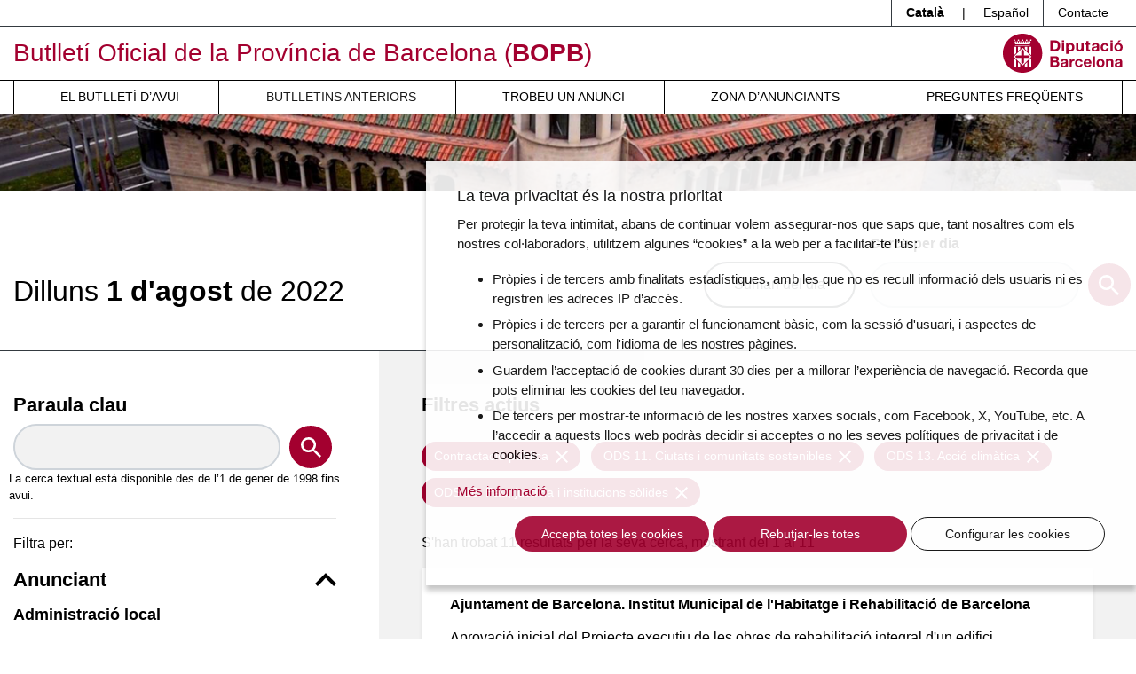

--- FILE ---
content_type: text/html; charset=UTF-8
request_url: https://bop.diba.cat/anteriors/2022-08-01?bopb_dia%5BtipusAnunci%5D=10&bopb_dia%5Bods%5D%5B0%5D=11&bopb_dia%5Bods%5D%5B1%5D=16&bopb_dia%5Bods%5D%5B2%5D=13
body_size: 12300
content:
<!DOCTYPE html>
<html lang="ca" class="no-js">
    <head>
        <meta http-equiv="X-UA-Compatible" content="IE=edge" />
        <meta name="viewport" content="width=device-width, initial-scale=1.0, shrink-to-fit=no" />

        <title>El Butlletí Oficial del dia 01/08/2022 - Butlletí Oficial de la Província de Barcelona (BOPB)</title>
        <meta name="keywords" content="bop, oposicions, ordenances, ordenances fiscals, licitacions, normativa, ajuts, beques, subvencions, convenis colectius" />
<meta name="description" content="El BOPB &eacute;s el diari oficial on es publiquen les disposicions de car&agrave;cter general, i les ordenances, actes, edictes, acords, notificacions, anuncis i dem&eacute;s resolucions de les administracions p&uacute;bliques i de l'Administraci&oacute; de Just&iacute;cia d'&agrave;mbit territorial provincial de Barcelona, quan aix&iacute; estigui previst en una disposici&oacute; legal o reglament&agrave;ria. Podran publicar-se, tamb&eacute;, altres actes o anuncis que aquestes administracions o anunciants particulars ordenin inserir." />
<meta name="robots" content="index, follow" />
<meta property="og:site_name" content="BOPB - Butllet&iacute; Oficial de la Prov&iacute;ncia de Barcelona" />
<meta property="og:description" content="El BOPB &eacute;s el diari oficial on es publiquen les disposicions de car&agrave;cter general, i les ordenances, actes, edictes, acords, notificacions, anuncis i dem&eacute;s resolucions de les administracions p&uacute;bliques i de l'Administraci&oacute; de Just&iacute;cia d'&agrave;mbit territorial provincial de Barcelona, quan aix&iacute; estigui previst en una disposici&oacute; legal o reglament&agrave;ria. Podran publicar-se, tamb&eacute;, altres actes o anuncis que aquestes administracions o anunciants particulars ordenin inserir." />
<meta property="og:title" content="El Butllet&iacute; Oficial del dia 01/08/2022" />
<meta http-equiv="Content-Type" content="text/html; charset=utf-8" />
<meta charset="UTF-8" />

        
        


        <!-- favicons -->
        <link rel="apple-touch-icon" sizes="57x57" href="/html/media/favicons/apple-touch-icon-57x57.png" />
        <link rel="apple-touch-icon" sizes="60x60" href="/html/media/favicons/apple-touch-icon-60x60.png" />
        <link rel="apple-touch-icon" sizes="72x72" href="/html/media/favicons/apple-touch-icon-72x72.png" />
        <link rel="apple-touch-icon" sizes="76x76" href="/html/media/favicons/apple-touch-icon-76x76.png" />
        <link rel="apple-touch-icon" sizes="114x114" href="/html/media/favicons/apple-touch-icon-114x114.png" />
        <link rel="apple-touch-icon" sizes="120x120" href="/html/media/favicons/apple-touch-icon-120x120.png" />
        <link rel="apple-touch-icon" sizes="144x144" href="/html/media/favicons/apple-touch-icon-144x144.png" />
        <link rel="apple-touch-icon" sizes="152x152" href="/html/media/favicons/apple-touch-icon-152x152.png" />
        <link rel="apple-touch-icon" sizes="180x180" href="/html/media/favicons/apple-touch-icon-180x180.png" />
        <link rel="icon" type="image/png" href="/html/media/favicons/favicon-32x32.png" sizes="32x32" />
        <link rel="icon" type="image/png" href="/html/media/favicons/favicon-96x96.png" sizes="96x96" />
        <link rel="icon" type="image/png" href="/html/media/favicons/android-chrome-192x192.png" sizes="192x192" />
        <link rel="icon" type="image/png" href="/html/media/favicons/favicon-16x16.png" sizes="16x16" />
        <link rel="manifest" href="/html/media/favicons/manifest.json" />
        <link rel="mask-icon" href="/html/media/favicons/safari-pinned-tab.svg" color="#0f7591" />
        <meta name="msapplication-TileColor" content="#da532c" />
        <meta name="msapplication-TileImage" content="/favicon/mstile-144x144.png" />
        <meta name="theme-color" content="#ffffff" />
        <!-- /favicons -->

        <script>
            document.documentElement.className = document.documentElement.className.replace(
                /(?:^|\s)no-js(?!\S)/g,
                ""
            );
            document.documentElement.className += " js";
        </script>

                <link rel="stylesheet" href="/html/media/css/app.css" />
            </head>
    <body>

        <script>
            window.dataLayer = window.dataLayer || [];
            function gtag() { window.dataLayer.push(arguments); }
            gtag('consent', 'default', {
                ad_storage: 'denied',
                analytics_storage: 'denied',
                wait_for_update: 500
            });
            function cookiesAnalytics() {
                dataLayer.push({ 'event': 'cookies_analytics' });
                gtag('consent', 'update', { analytics_storage: 'granted' });
            }
            (function (w, d, s, l, i) {
                w[l] = w[l] || []; w[l].push({
                    'gtm.start':
                        new Date().getTime(), event: 'gtm.js'
                }); var f = d.getElementsByTagName(s)[0],
                    j = d.createElement(s), dl = l != 'dataLayer' ? '&l=' + l : ''; j.async = true; j.src =
                        'https://www.googletagmanager.com/gtm.js?id=' + i + dl; f.parentNode.insertBefore(j, f);
            })(window, document, 'script', 'dataLayer', 'GTM-T2MRH3');
        </script>

    <!-- CAPÇALERA -->
    <header class="mb-4 mb-md-5">

        <!-- Skip links -->
        <a href="#nav" class="sr-only sr-only-focusable">Menú</a>
        <a href="#content" class="sr-only sr-only-focusable">Contingut principal</a>

        <!-- Eines capçalera -->
        <div class="border-bottom border-dark">
            <div class="container">
                <div class="row">
                    <div class="col">
                        <ul class="nav justify-content-end header-tools">
                            <li class="nav-item dropdown border-left border-dark">
                                <span class="d-inline-block py-1 px-3 font-weight-bold">Català</span> |
                                <a class="d-inline-block text-reset text-decoration-none py-1 px-3" hreflang="es" xml:lang="es" href="https://bop.diba.cat/es" lang="es">Español</a>
                            </li>
                            <li class="nav-item border-left border-dark">
                                <a class="nav-link text-reset px-3 py-1" href="/atencio-al-client">Contacte</a>
                            </li>

                            
                        </ul>
                    </div>
                </div>
            </div>
        </div>

        <!-- Títol -->
        <div class="container">
            <div class="row py-2 align-items-md-center">
                <div class="col-8">

                                                                
                    <div class="site-title text-primary mb-0 font-weight-normal">

                        <a href="https://bop.diba.cat/" class="text-decoration-none">Butlletí Oficial de la Província de Barcelona (<span class="font-weight-bold">BOPB</span>)</a>

                    </div>

                </div>
                <div class="col text-right">
                    <a href="https://www.diba.cat/">
                                                <img src="/html/media/img/logo-diba.svg" alt="Diputació de Barcelona." class="logo-diba" width="135" height="44">
                    </a>
                </div>
            </div>
        </div>

        <!-- Navegació -->
        <div class="nav-container">
            <div class="container">
                <div class="row">
                    <div class="col">
                        <nav class="navbar navbar-expand-md navbar-light justify-content-center p-md-0" id="nav" tabindex="-1">
                            <button class="navbar-toggler" type="button" data-toggle="collapse" data-target="#navbarSupportedContent" aria-controls="navbarSupportedContent" aria-expanded="false" aria-label="Desplega menú de navegació">
                                <span class="navbar-toggler-icon"></span>
                            </button>

                            <div class="collapse navbar-collapse" id="navbarSupportedContent">
                                                            <ul class="font-weight-normal navbar-nav mr-auto text-uppercase w-100 nav-fill">
                                    <li class="nav-item">
                                        <a class="nav-link pl-md-3" href="/butlleti-del-dia">El butlletí d’avui</a>
                                    </li>
                                    <li class="nav-item active">
                                        <a class="nav-link pl-md-3" href="/anteriors">Butlletins anteriors</a>
                                    </li>
                                    <li class="nav-item">
                                        <a class="nav-link pl-md-3" href="/cercador-butlletins">Trobeu un anunci</a>
                                    </li>
                                    <li class="nav-item">
                                        <a class="nav-link pl-md-3" href="https://bop-gestio.diba.cat/">Zona d’anunciants</a>
                                    </li>
                                    <li class="nav-item">
                                        <a class="nav-link pl-md-3" href="/preguntes-frequents">Preguntes freqüents</a>
                                    </li>
                                </ul>
                            </div>
                        </nav>
                    </div>
                </div>
            </div>
        </div>

        <!-- Imatge capçalera -->
        <div class="bg-light imatge-capcalera">
            <img class="img-fluid d-none d-md-block" src="/html/media/img/imatge-principal.png" srcset="/html/media/img/imatge-principal@2x.png 2x" alt="" width="1920" height="130">

        </div>

    </header>
    <!-- /CAPÇALERA -->

    <!-- CONTINGUT -->

    

    <main id="content" tabindex="-1">
        
                   <div class="border-bottom border-dark pb-md-5">
            <div class="container">
                <div class="row justify-content-center">
                    <div class="col d-md-flex align-items-end justify-content-between">
                        <h1 class="mb-4 mb-md-0 d-md-inline-block">
                        <time datetime="2022-08-01" class="d-block font-weight-light h1 mt-2 mb-0"><span class="text-capitalize">dilluns</span> <span class="font-weight-bold"> 1 d&#039;agost</span> de 2022</time>
                        </h1>
                        <div class="ml-md-auto mr-md-3 mb-4 mb-md-0">
                                                            <a href="/sumari-del-dia/2022-08-01" target="_blank" class="btn btn-outline-dark d-block d-md-inline-block">Sumari del dia</a>
                                                    </div>
                        <form name="cerca_per_dia" method="post" action="/cerca-bop-dia" class="mb-5 mb-md-0 d-md-inline-block">
                            <div class="form-group mb-0">
                                <label for="date">
                                    Cerca per dia
                                    <small id="dateHelp" class="text-muted js-hidden">(format: dd-mm-aaaa)</small>
                                </label>
                                <div class="form-row align-items-center justify-content-center">
                                    <div class="col-10">
                                        <input type="text" id="cerca_per_dia_data" name="cerca_per_dia[data]" required="required" class="bopcalendar form-control form-control" aria-describedby="dateHelp" autocomplete="off" />
                                    </div>
                                    <div class="col-2">
                                        <button type="submit" class="btn btn-primary rounded-circle btn-search p-0">
                                            <svg aria-hidden="true" xmlns="http://www.w3.org/2000/svg" width="23" height="23">
                                                <path fill="#FFF" d="M16.438 14.465h-1.039l-.368-.355a8.505 8.505 0 002.064-5.562C17.095 3.827 13.27 0 8.548 0a8.547 8.547 0 100 17.095 8.507 8.507 0 005.562-2.064l.355.368v1.039L21.041 23 23 21.04l-6.562-6.575zm-7.89 0A5.91 5.91 0 012.63 8.548 5.91 5.91 0 018.548 2.63a5.91 5.91 0 015.917 5.918 5.91 5.91 0 01-5.917 5.917z"
                                                />
                                            </svg>
                                            <span class="sr-only">Cercar</span>
                                        </button>
                                    </div>
                                </div>
                            </div>

                        <input type="hidden" id="cerca_per_dia__token" name="cerca_per_dia[_token]" value="q_VqOMm65xLw-6KDKWgWkI9taoiM88_ZjBhAiYi_GGI" /></form>
                    </div>
                </div>
            </div>
        </div>
        <div class="container">
            <div class="row">
                <div class="col-md-6 col-lg-4 py-5 pr-lg-5">
                    <form name="bopb_dia" method="get" action="/anteriors/2022-08-01" class="filterForm">

                        <fieldset class="form-group">
                            <label for="keyword" class="h2">Paraula clau</label>
                            <div class="form-row align-items-center">
                                <div class="col-10">
                                    <input type="text" id="bopb_dia_paraulaClau" name="bopb_dia[paraulaClau]" class="form-control form-control" />
                                </div>
                                <div class="col-2">
                                    <button type="submit" class="btn btn-primary rounded-circle btn-search p-0">
                                        <svg aria-hidden="true" xmlns="http://www.w3.org/2000/svg" width="23" height="23">
                                            <path fill="#FFF" d="M16.438 14.465h-1.039l-.368-.355a8.505 8.505 0 002.064-5.562C17.095 3.827 13.27 0 8.548 0a8.547 8.547 0 100 17.095 8.507 8.507 0 005.562-2.064l.355.368v1.039L21.041 23 23 21.04l-6.562-6.575zm-7.89 0A5.91 5.91 0 012.63 8.548 5.91 5.91 0 018.548 2.63a5.91 5.91 0 015.917 5.918 5.91 5.91 0 01-5.917 5.917z"
                                            />
                                        </svg>
                                        <span class="sr-only">Cercar</span>
                                    </button>
                                </div>
                                <small>
                                                                La cerca textual està disponible des de l’1 de gener de 1998 fins avui.
                                                                </small>
                                <small></small>
                            </div>
                        </fieldset>
                        <hr><input type="hidden" id="bopb_dia_tipologiaAnunciant" name="bopb_dia[tipologiaAnunciant]" />
<input type="hidden" id="bopb_dia_tipusAnunci" name="bopb_dia[tipusAnunci]" value="10" />
                                                                                                                                            <input type="hidden" id="bopb_dia_ods_10" name="bopb_dia[ods][]"  value="11"/>
                                        <input type="hidden" id="bopb_dia_ods_12" name="bopb_dia[ods][]"  value="13"/>
                                                    <input type="hidden" id="bopb_dia_ods_15" name="bopb_dia[ods][]"  value="16"/>
                        
</form>

                    <div class="main-nav">
                        <p class="help-block">Filtra per:</p>
                        <nav class="navegacio-interna flow-lg">
                            <h2>
                                <button class="bg-transparent h2 m-0 p-0 border-0 w-100 text-left d-flex align-items-center justify-content-between" type="button" data-toggle="collapse" data-target="#anunciants" aria-expanded="true" aria-controls="anunciants">
                                Anunciant
                                <svg aria-hidden="true" xmlns="http://www.w3.org/2000/svg" width="24" height="15" viewBox="0 0 24 15">
                                  <path d="M2.82 0L12 9.271 21.18 0 24 2.854 12 15 0 2.854z" />
                                </svg>
                                </button>
                            </h2>
                            <div class="collapse show" id="anunciants">

                                                        <h3 class="mb-4">Administració local</h3>
                                                        <ul class="nav-filtres list-unstyled flow-md mb-4 pb-2">
                                                                                                                                        <li class="pb-2">
                                    <a rel="nofollow" class="" href="/anteriors/2022-08-01?bopb_dia%5BtipologiaAnunciant%5D=177&bopb_dia%5BtipusAnunci%5D=10&bopb_dia%5Bods%5D%5B0%5D=11&bopb_dia%5Bods%5D%5B1%5D=16&bopb_dia%5Bods%5D%5B2%5D=13">Ajuntaments Província de Barcelona <span class="badge badge-diba">150</span></a>
                                                                    </li>
                                                                                                                                        <li class="pb-2">
                                    <a rel="nofollow" class="" href="/anteriors/2022-08-01?bopb_dia%5BtipologiaAnunciant%5D=904&bopb_dia%5BtipusAnunci%5D=10&bopb_dia%5Bods%5D%5B0%5D=11&bopb_dia%5Bods%5D%5B1%5D=16&bopb_dia%5Bods%5D%5B2%5D=13">Consells Comarcals <span class="badge badge-diba">5</span></a>
                                                                    </li>
                                                                                                                                        <li class="pb-2">
                                    <a rel="nofollow" class="" href="/anteriors/2022-08-01?bopb_dia%5BtipologiaAnunciant%5D=929&bopb_dia%5BtipusAnunci%5D=10&bopb_dia%5Bods%5D%5B0%5D=11&bopb_dia%5Bods%5D%5B1%5D=16&bopb_dia%5Bods%5D%5B2%5D=13">Diputació de Barcelona <span class="badge badge-diba">13</span></a>
                                                                    </li>
                                                                                                                                        <li class="pb-2">
                                    <a rel="nofollow" class="" href="/anteriors/2022-08-01?bopb_dia%5BtipologiaAnunciant%5D=939&bopb_dia%5BtipusAnunci%5D=10&bopb_dia%5Bods%5D%5B0%5D=11&bopb_dia%5Bods%5D%5B1%5D=16&bopb_dia%5Bods%5D%5B2%5D=13">Mancomunitats <span class="badge badge-diba">4</span></a>
                                                                    </li>
                                                            </ul>
                                                                                    <h3 class="mb-4">Administració de justícia</h3>
                                                        <ul class="nav-filtres list-unstyled flow-md mb-4 pb-2">
                                                                                                                                        <li class="pb-2">
                                    <a rel="nofollow" class="" href="/anteriors/2022-08-01?bopb_dia%5BtipologiaAnunciant%5D=981&bopb_dia%5BtipusAnunci%5D=10&bopb_dia%5Bods%5D%5B0%5D=11&bopb_dia%5Bods%5D%5B1%5D=16&bopb_dia%5Bods%5D%5B2%5D=13">Jutjats província de Barcelona <span class="badge badge-diba">10</span></a>
                                                                    </li>
                                                            </ul>
                                                                                    <h3 class="mb-4">Altres entitats</h3>
                                                        <ul class="nav-filtres list-unstyled flow-md mb-4 pb-2">
                                                                                                                                        <li class="pb-2">
                                    <a rel="nofollow" class="" href="/anteriors/2022-08-01?bopb_dia%5BtipologiaAnunciant%5D=1918&bopb_dia%5BtipusAnunci%5D=10&bopb_dia%5Bods%5D%5B0%5D=11&bopb_dia%5Bods%5D%5B1%5D=16&bopb_dia%5Bods%5D%5B2%5D=13">Consorcis <span class="badge badge-diba">2</span></a>
                                                                    </li>
                                                            </ul>
                                                                                    </div>

                            <hr />

                            <h2>
                                <button class="bg-transparent h2 m-0 p-0 border-0 w-100 text-left d-flex align-items-center justify-content-between" type="button" data-toggle="collapse" data-target="#tipus-anunci" aria-expanded="true" aria-controls="tipus-anunci">
                                Tipus d&#039;anunci
                                <svg aria-hidden="true" xmlns="http://www.w3.org/2000/svg" width="24" height="15" viewBox="0 0 24 15">
                                  <path d="M2.82 0L12 9.271 21.18 0 24 2.854 12 15 0 2.854z" />
                                </svg>
                                </button>
                            </h2>
                            <div class="collapse show" id="tipus-anunci">
                            <ul class="nav-filtres list-unstyled flow-md mb-0 pb-4">
                                                                                                                                                                                            <li class="border-bottom pb-2">

                                <a rel="nofollow" class="active current" href="/anteriors/2022-08-01?bopb_dia%5BtipusAnunci%5D=10&bopb_dia%5Bods%5D%5B0%5D=11&bopb_dia%5Bods%5D%5B1%5D=16&bopb_dia%5Bods%5D%5B2%5D=13">Contractació pública <span class="badge badge-diba">12</span></a>

                                                                                                                                                    <li class="border-bottom pb-2">

                                <a rel="nofollow" class="" href="/anteriors/2022-08-01?bopb_dia%5BtipusAnunci%5D=30&bopb_dia%5Bods%5D%5B0%5D=11&bopb_dia%5Bods%5D%5B1%5D=16&bopb_dia%5Bods%5D%5B2%5D=13">Edictes judicials <span class="badge badge-diba">10</span></a>

                                                                                                                                                    <li class="border-bottom pb-2">

                                <a rel="nofollow" class="" href="/anteriors/2022-08-01?bopb_dia%5BtipusAnunci%5D=40&bopb_dia%5Bods%5D%5B0%5D=11&bopb_dia%5Bods%5D%5B1%5D=16&bopb_dia%5Bods%5D%5B2%5D=13">Normativa <span class="badge badge-diba">28</span></a>

                                                                                                                                                    <li class="border-bottom pb-2">

                                <a rel="nofollow" class="" href="/anteriors/2022-08-01?bopb_dia%5BtipusAnunci%5D=50&bopb_dia%5Bods%5D%5B0%5D=11&bopb_dia%5Bods%5D%5B1%5D=16&bopb_dia%5Bods%5D%5B2%5D=13">Patrimoni. Concessions demanials <span class="badge badge-diba">8</span></a>

                                                                                                                                                    <li class="border-bottom pb-2">

                                <a rel="nofollow" class="" href="/anteriors/2022-08-01?bopb_dia%5BtipusAnunci%5D=60&bopb_dia%5Bods%5D%5B0%5D=11&bopb_dia%5Bods%5D%5B1%5D=16&bopb_dia%5Bods%5D%5B2%5D=13">Personal <span class="badge badge-diba">15</span></a>

                                                                                                                                                    <li class="border-bottom pb-2">

                                <a rel="nofollow" class="" href="/anteriors/2022-08-01?bopb_dia%5BtipusAnunci%5D=70&bopb_dia%5Bods%5D%5B0%5D=11&bopb_dia%5Bods%5D%5B1%5D=16&bopb_dia%5Bods%5D%5B2%5D=13">Població. Organització municipal. Estatuts. Eleccions <span class="badge badge-diba">23</span></a>

                                                                                                                                                    <li class="border-bottom pb-2">

                                <a rel="nofollow" class="" href="/anteriors/2022-08-01?bopb_dia%5BtipusAnunci%5D=81&bopb_dia%5Bods%5D%5B0%5D=11&bopb_dia%5Bods%5D%5B1%5D=16&bopb_dia%5Bods%5D%5B2%5D=13">Pressupostos. Plantilles. Modificacions crèdit. Comptes generals <span class="badge badge-diba">46</span></a>

                                                                                                                                                    <li class="border-bottom pb-2">

                                <a rel="nofollow" class="" href="/anteriors/2022-08-01?bopb_dia%5BtipusAnunci%5D=90&bopb_dia%5Bods%5D%5B0%5D=11&bopb_dia%5Bods%5D%5B1%5D=16&bopb_dia%5Bods%5D%5B2%5D=13">Recaptació <span class="badge badge-diba">15</span></a>

                                                                                                                                                    <li class="border-bottom pb-2">

                                <a rel="nofollow" class="" href="/anteriors/2022-08-01?bopb_dia%5BtipusAnunci%5D=100&bopb_dia%5Bods%5D%5B0%5D=11&bopb_dia%5Bods%5D%5B1%5D=16&bopb_dia%5Bods%5D%5B2%5D=13">Subvencions. Ajuts. Beques. Premis <span class="badge badge-diba">14</span></a>

                                                                                                                                                    <li class="border-bottom pb-2">

                                <a rel="nofollow" class="" href="/anteriors/2022-08-01?bopb_dia%5BtipusAnunci%5D=110&bopb_dia%5Bods%5D%5B0%5D=11&bopb_dia%5Bods%5D%5B1%5D=16&bopb_dia%5Bods%5D%5B2%5D=13">Urbanisme <span class="badge badge-diba">12</span></a>

                                                                                                                                                    <li class="border-bottom pb-2">

                                <a rel="nofollow" class="" href="/anteriors/2022-08-01?bopb_dia%5BtipusAnunci%5D=120&bopb_dia%5Bods%5D%5B0%5D=11&bopb_dia%5Bods%5D%5B1%5D=16&bopb_dia%5Bods%5D%5B2%5D=13">Altres informacions públiques <span class="badge badge-diba">1</span></a>

                                                                                    </ul>

                            </div>


                            <hr />

                            <h2>
                                <button class="bg-transparent h2 m-0 p-0 border-0 w-100 text-left d-flex align-items-center justify-content-between" type="button" data-toggle="collapse" data-target="#ods" aria-expanded="true" aria-controls="ods">
                                ODS
                                <svg aria-hidden="true" xmlns="http://www.w3.org/2000/svg" width="24" height="15" viewBox="0 0 24 15">
                                  <path d="M2.82 0L12 9.271 21.18 0 24 2.854 12 15 0 2.854z" />
                                </svg>
                                </button>
                            </h2>
                            <div class="collapse show" id="ods">
                            <ul class="nav-filtres list-unstyled flow-md mb-0 pb-4">
                                                                                                                        <li class="border-bottom pb-2">

                                <a rel="nofollow" class="" href="/anteriors/2022-08-01?bopb_dia%5Bods%5D%5B0%5D=1&bopb_dia%5Bods%5D%5B1%5D=11&bopb_dia%5Bods%5D%5B2%5D=16&bopb_dia%5Bods%5D%5B3%5D=13&bopb_dia%5BtipusAnunci%5D=10">ODS 1. Fi de la pobresa <span class="badge badge-diba">9</span></a>

                                                                                                                        <li class="border-bottom pb-2">

                                <a rel="nofollow" class="" href="/anteriors/2022-08-01?bopb_dia%5Bods%5D%5B0%5D=2&bopb_dia%5Bods%5D%5B1%5D=11&bopb_dia%5Bods%5D%5B2%5D=16&bopb_dia%5Bods%5D%5B3%5D=13&bopb_dia%5BtipusAnunci%5D=10">ODS 2. Fam zero <span class="badge badge-diba">5</span></a>

                                                                                                                        <li class="border-bottom pb-2">

                                <a rel="nofollow" class="" href="/anteriors/2022-08-01?bopb_dia%5Bods%5D%5B0%5D=3&bopb_dia%5Bods%5D%5B1%5D=11&bopb_dia%5Bods%5D%5B2%5D=16&bopb_dia%5Bods%5D%5B3%5D=13&bopb_dia%5BtipusAnunci%5D=10">ODS 3. Salut i benestar <span class="badge badge-diba">16</span></a>

                                                                                                                        <li class="border-bottom pb-2">

                                <a rel="nofollow" class="" href="/anteriors/2022-08-01?bopb_dia%5Bods%5D%5B0%5D=4&bopb_dia%5Bods%5D%5B1%5D=11&bopb_dia%5Bods%5D%5B2%5D=16&bopb_dia%5Bods%5D%5B3%5D=13&bopb_dia%5BtipusAnunci%5D=10">ODS 4. Educació de qualitat <span class="badge badge-diba">7</span></a>

                                                                                                                        <li class="border-bottom pb-2">

                                <a rel="nofollow" class="" href="/anteriors/2022-08-01?bopb_dia%5Bods%5D%5B0%5D=5&bopb_dia%5Bods%5D%5B1%5D=11&bopb_dia%5Bods%5D%5B2%5D=16&bopb_dia%5Bods%5D%5B3%5D=13&bopb_dia%5BtipusAnunci%5D=10">ODS 5. Igualtat de gènere <span class="badge badge-diba">2</span></a>

                                                                                                                        <li class="border-bottom pb-2">

                                <a rel="nofollow" class="" href="/anteriors/2022-08-01?bopb_dia%5Bods%5D%5B0%5D=6&bopb_dia%5Bods%5D%5B1%5D=11&bopb_dia%5Bods%5D%5B2%5D=16&bopb_dia%5Bods%5D%5B3%5D=13&bopb_dia%5BtipusAnunci%5D=10">ODS 6. Aigua neta i sanejament <span class="badge badge-diba">5</span></a>

                                                                                                                        <li class="border-bottom pb-2">

                                <a rel="nofollow" class="" href="/anteriors/2022-08-01?bopb_dia%5Bods%5D%5B0%5D=7&bopb_dia%5Bods%5D%5B1%5D=11&bopb_dia%5Bods%5D%5B2%5D=16&bopb_dia%5Bods%5D%5B3%5D=13&bopb_dia%5BtipusAnunci%5D=10">ODS 7. Energia neta i assequible <span class="badge badge-diba">1</span></a>

                                                                                                                        <li class="border-bottom pb-2">

                                <a rel="nofollow" class="" href="/anteriors/2022-08-01?bopb_dia%5Bods%5D%5B0%5D=8&bopb_dia%5Bods%5D%5B1%5D=11&bopb_dia%5Bods%5D%5B2%5D=16&bopb_dia%5Bods%5D%5B3%5D=13&bopb_dia%5BtipusAnunci%5D=10">ODS 8. Treball decent i creixement econòmic <span class="badge badge-diba">21</span></a>

                                                                                                                        <li class="border-bottom pb-2">

                                <a rel="nofollow" class="" href="/anteriors/2022-08-01?bopb_dia%5Bods%5D%5B0%5D=9&bopb_dia%5Bods%5D%5B1%5D=11&bopb_dia%5Bods%5D%5B2%5D=16&bopb_dia%5Bods%5D%5B3%5D=13&bopb_dia%5BtipusAnunci%5D=10">ODS 9. Indústria, innovació i infraestructures <span class="badge badge-diba">11</span></a>

                                                                                                                        <li class="border-bottom pb-2">

                                <a rel="nofollow" class="" href="/anteriors/2022-08-01?bopb_dia%5Bods%5D%5B0%5D=10&bopb_dia%5Bods%5D%5B1%5D=11&bopb_dia%5Bods%5D%5B2%5D=16&bopb_dia%5Bods%5D%5B3%5D=13&bopb_dia%5BtipusAnunci%5D=10">ODS 10. Reducció de les desigualtats <span class="badge badge-diba">9</span></a>

                                                                                                                                                                                            <li class="border-bottom pb-2">

                                <a rel="nofollow" class="active current" href="/anteriors/2022-08-01?bopb_dia%5Bods%5D%5B0%5D=11&bopb_dia%5Bods%5D%5B2%5D=16&bopb_dia%5Bods%5D%5B3%5D=13&bopb_dia%5BtipusAnunci%5D=10">ODS 11. Ciutats i comunitats sostenibles <span class="badge badge-diba">37</span></a>

                                                                                                                        <li class="border-bottom pb-2">

                                <a rel="nofollow" class="" href="/anteriors/2022-08-01?bopb_dia%5Bods%5D%5B0%5D=12&bopb_dia%5Bods%5D%5B1%5D=11&bopb_dia%5Bods%5D%5B2%5D=16&bopb_dia%5Bods%5D%5B3%5D=13&bopb_dia%5BtipusAnunci%5D=10">ODS 12. Consum i producció responsables <span class="badge badge-diba">5</span></a>

                                                                                                                                                                                            <li class="border-bottom pb-2">

                                <a rel="nofollow" class="active current" href="/anteriors/2022-08-01?bopb_dia%5Bods%5D%5B0%5D=13&bopb_dia%5Bods%5D%5B1%5D=11&bopb_dia%5Bods%5D%5B2%5D=16&bopb_dia%5BtipusAnunci%5D=10">ODS 13. Acció climàtica <span class="badge badge-diba">4</span></a>

                                                                                                                                                                                            <li class="border-bottom pb-2">

                                <a rel="nofollow" class="active current" href="/anteriors/2022-08-01?bopb_dia%5Bods%5D%5B0%5D=16&bopb_dia%5Bods%5D%5B1%5D=11&bopb_dia%5Bods%5D%5B3%5D=13&bopb_dia%5BtipusAnunci%5D=10">ODS 16. Pau, justícia i institucions sòlides <span class="badge badge-diba">8</span></a>

                                                                                                                        <li class="border-bottom pb-2">

                                <a rel="nofollow" class="" href="/anteriors/2022-08-01?bopb_dia%5Bods%5D%5B0%5D=17&bopb_dia%5Bods%5D%5B1%5D=11&bopb_dia%5Bods%5D%5B2%5D=16&bopb_dia%5Bods%5D%5B3%5D=13&bopb_dia%5BtipusAnunci%5D=10">ODS 17. Aliança per a assolir els objectius <span class="badge badge-diba">9</span></a>

                                                        </ul>

                            </div>
                        </nav>
                    </div>

                </div>
                <div class="col-md-6 col-lg-8 py-5 px-lg-5 bg-light">
                                                                
                                                                                                                                                                    <h2>Filtres actius</h2>
                                                                            <ul class="list-unstyled list-inline ml-n1 mr-n1 mb-4 mt-4">
                                                    <li class="list-inline-item m-1">
                            <a href="#" data-filter="tipusAnunci" data-value="10" class="btn btn-sm btn-primary removeFilter" data-toggle="tooltip" data-html="true" title="Eliminar el filtre <em>Contractació pública</em>">Contractació pública <svg class="ml-1" xmlns="http://www.w3.org/2000/svg" width="14" height="14">
              <path fill="#FFF" d="M14 1.41L12.59 0 7 5.59 1.41 0 0 1.41 5.59 7 0 12.59 1.41 14 7 8.41 12.59 14 14 12.59 8.41 7z" /></svg></a>
                        </li>
                                                    <li class="list-inline-item m-1">
                            <a href="#" data-filter="ods" data-value="11" class="btn btn-sm btn-primary removeFilter" data-toggle="tooltip" data-html="true" title="Eliminar el filtre <em>ODS 11. Ciutats i comunitats sostenibles</em>">ODS 11. Ciutats i comunitats sostenibles <svg class="ml-1" xmlns="http://www.w3.org/2000/svg" width="14" height="14">
              <path fill="#FFF" d="M14 1.41L12.59 0 7 5.59 1.41 0 0 1.41 5.59 7 0 12.59 1.41 14 7 8.41 12.59 14 14 12.59 8.41 7z" /></svg></a>
                        </li>
                                                    <li class="list-inline-item m-1">
                            <a href="#" data-filter="ods" data-value="13" class="btn btn-sm btn-primary removeFilter" data-toggle="tooltip" data-html="true" title="Eliminar el filtre <em>ODS 13. Acció climàtica</em>">ODS 13. Acció climàtica <svg class="ml-1" xmlns="http://www.w3.org/2000/svg" width="14" height="14">
              <path fill="#FFF" d="M14 1.41L12.59 0 7 5.59 1.41 0 0 1.41 5.59 7 0 12.59 1.41 14 7 8.41 12.59 14 14 12.59 8.41 7z" /></svg></a>
                        </li>
                                                    <li class="list-inline-item m-1">
                            <a href="#" data-filter="ods" data-value="16" class="btn btn-sm btn-primary removeFilter" data-toggle="tooltip" data-html="true" title="Eliminar el filtre <em>ODS 16. Pau, justícia i institucions sòlides</em>">ODS 16. Pau, justícia i institucions sòlides <svg class="ml-1" xmlns="http://www.w3.org/2000/svg" width="14" height="14">
              <path fill="#FFF" d="M14 1.41L12.59 0 7 5.59 1.41 0 0 1.41 5.59 7 0 12.59 1.41 14 7 8.41 12.59 14 14 12.59 8.41 7z" /></svg></a>
                        </li>
                                                </ul>
                                                                            
                                                <p>S&#039;han trobat 11 resultats per la seva cerca, mostrant del 1 al 11</p>
                                                                    
                                            
                                                                                        
                    
                    <div class="card bg-white mb-4 shadow-sm rounded-0">
                        <div class="card-body">
                            <h3 class="card-title h6">
                                                        <a href="/anunci/3282842/[base64]" class="stretched-link text-reset text-decoration-none">Ajuntament de Barcelona. Institut Municipal de l&#039;Habitatge i Rehabilitació de Barcelona</a>
                                                        </h3>
                            <p>Aprovació inicial del Projecte executiu de les obres de rehabilitació integral d&#039;un edifici d&#039;habitatges al carrer Lancaster, 7 i 9-11.</p>
                                                        <ul class="list-unstyled list-inline mb-0">
                                <li class="border-right border-dark list-inline-item pr-2">
                                    <span class="font-weight-medium">Registre</span>: 202210113126
                                </li>
                                <li class="list-inline-item pr-2">
                                    <span class="font-weight-medium">Data de publicació</span>: 01/08/2022
                                </li>
                                                                                            </ul>
                                                                                    <h4 class="mt-4"><img src="/html/media/img/ico-ods.png" style="" alt="" width="20" height="20" class="mr-1">
                                Objectius de Desenvolupament Sostenible (Agenda 2030):
                            </h4>
                            <ul class="list-unstyled list-inline mb-0 mt-3 ods-list">
                                                                                        <li class="list-inline-item">
                                                                    <img src="/html/media/img/ico-ods-01-mg.png" srcset="/html/media/img/ico-ods-01-mg@2x.png 2x" alt="ODS 1. Fi de la pobresa" width="28" height="28" data-toggle="tooltip" data-html="true" title="ODS 1. Fi de la pobresa" class="position-relative">
                                                                </li>
                                                            <li class="list-inline-item">
                                                                    <img src="/html/media/img/ico-ods-02-mg.png" srcset="/html/media/img/ico-ods-02-mg@2x.png 2x" alt="ODS 2. Fam zero" width="28" height="28" data-toggle="tooltip" data-html="true" title="ODS 2. Fam zero" class="position-relative">
                                                                </li>
                                                            <li class="list-inline-item">
                                                                    <img src="/html/media/img/ico-ods-03-mg.png" srcset="/html/media/img/ico-ods-03-mg@2x.png 2x" alt="ODS 3. Salut i benestar" width="28" height="28" data-toggle="tooltip" data-html="true" title="ODS 3. Salut i benestar" class="position-relative">
                                                                </li>
                                                            <li class="list-inline-item">
                                                                    <img src="/html/media/img/ico-ods-04-mg.png" srcset="/html/media/img/ico-ods-04-mg@2x.png 2x" alt="ODS 4. Educació de qualitat" width="28" height="28" data-toggle="tooltip" data-html="true" title="ODS 4. Educació de qualitat" class="position-relative">
                                                                </li>
                                                            <li class="list-inline-item">
                                                                    <img src="/html/media/img/ico-ods-05-mg.png" srcset="/html/media/img/ico-ods-05-mg@2x.png 2x" alt="ODS 5. Igualtat de gènere" width="28" height="28" data-toggle="tooltip" data-html="true" title="ODS 5. Igualtat de gènere" class="position-relative">
                                                                </li>
                                                            <li class="list-inline-item">
                                                                    <img src="/html/media/img/ico-ods-06-mg.png" srcset="/html/media/img/ico-ods-06-mg@2x.png 2x" alt="ODS 6. Aigua neta i sanejament" width="28" height="28" data-toggle="tooltip" data-html="true" title="ODS 6. Aigua neta i sanejament" class="position-relative">
                                                                </li>
                                                            <li class="list-inline-item">
                                                                    <img src="/html/media/img/ico-ods-07-mg.png" srcset="/html/media/img/ico-ods-07-mg@2x.png 2x" alt="ODS 7. Energia neta i assequible" width="28" height="28" data-toggle="tooltip" data-html="true" title="ODS 7. Energia neta i assequible" class="position-relative">
                                                                </li>
                                                            <li class="list-inline-item">
                                                                    <img src="/html/media/img/ico-ods-08-mg.png" srcset="/html/media/img/ico-ods-08-mg@2x.png 2x" alt="ODS 8. Treball decent i creixement econòmic" width="28" height="28" data-toggle="tooltip" data-html="true" title="ODS 8. Treball decent i creixement econòmic" class="position-relative">
                                                                </li>
                                                            <li class="list-inline-item">
                                                                    <img src="/html/media/img/ico-ods-09-mg.png" srcset="/html/media/img/ico-ods-09-mg@2x.png 2x" alt="ODS 9. Indústria, innovació i infraestructures" width="28" height="28" data-toggle="tooltip" data-html="true" title="ODS 9. Indústria, innovació i infraestructures" class="position-relative">
                                                                </li>
                                                            <li class="list-inline-item">
                                                                    <img src="/html/media/img/ico-ods-10-mg.png" srcset="/html/media/img/ico-ods-10-mg@2x.png 2x" alt="ODS 10. Reducció de les desigualtats" width="28" height="28" data-toggle="tooltip" data-html="true" title="ODS 10. Reducció de les desigualtats" class="position-relative">
                                                                </li>
                                                            <li class="list-inline-item">
                                                                    <img src="/html/media/img/ico-ods-11-m.png" srcset="/html/media/img/ico-ods-11-m@2x.png 2x" alt="ODS 11. Ciutats i comunitats sostenibles" width="28" height="28" data-toggle="tooltip" data-html="true" title="ODS 11. Ciutats i comunitats sostenibles" class="position-relative">
                                                                </li>
                                                            <li class="list-inline-item">
                                                                    <img src="/html/media/img/ico-ods-12-mg.png" srcset="/html/media/img/ico-ods-12-mg@2x.png 2x" alt="ODS 12. Consum i producció responsables" width="28" height="28" data-toggle="tooltip" data-html="true" title="ODS 12. Consum i producció responsables" class="position-relative">
                                                                </li>
                                                            <li class="list-inline-item">
                                                                    <img src="/html/media/img/ico-ods-13-mg.png" srcset="/html/media/img/ico-ods-13-mg@2x.png 2x" alt="ODS 13. Acció climàtica" width="28" height="28" data-toggle="tooltip" data-html="true" title="ODS 13. Acció climàtica" class="position-relative">
                                                                </li>
                                                            <li class="list-inline-item">
                                                                    <img src="/html/media/img/ico-ods-14-mg.png" srcset="/html/media/img/ico-ods-14-mg@2x.png 2x" alt="ODS 14. Vida submarina" width="28" height="28" data-toggle="tooltip" data-html="true" title="ODS 14. Vida submarina" class="position-relative">
                                                                </li>
                                                            <li class="list-inline-item">
                                                                    <img src="/html/media/img/ico-ods-15-mg.png" srcset="/html/media/img/ico-ods-15-mg@2x.png 2x" alt="ODS 15. Vida d&#039;ecosistemes terrestres" width="28" height="28" data-toggle="tooltip" data-html="true" title="ODS 15. Vida d&#039;ecosistemes terrestres" class="position-relative">
                                                                </li>
                                                            <li class="list-inline-item">
                                                                    <img src="/html/media/img/ico-ods-16-mg.png" srcset="/html/media/img/ico-ods-16-mg@2x.png 2x" alt="ODS 16. Pau, justícia i institucions sòlides" width="28" height="28" data-toggle="tooltip" data-html="true" title="ODS 16. Pau, justícia i institucions sòlides" class="position-relative">
                                                                </li>
                                                            <li class="list-inline-item">
                                                                    <img src="/html/media/img/ico-ods-17-mg.png" srcset="/html/media/img/ico-ods-17-mg@2x.png 2x" alt="ODS 17. Aliança per a assolir els objectius" width="28" height="28" data-toggle="tooltip" data-html="true" title="ODS 17. Aliança per a assolir els objectius" class="position-relative">
                                                                </li>
                                                        </ul>
                                                    </div>
                    </div>
                                                                    
                    
                    <div class="card bg-white mb-4 shadow-sm rounded-0">
                        <div class="card-body">
                            <h3 class="card-title h6">
                                                        <a href="/anunci/3280782/aprovacio-inicial-de-la-memoria-valorada-per-a-l-adaptacio-d-un-tram-de-la-xarxa-viaria-a-la-ctra-bv5022-per-facilitar-la-maniobrabilitat-dels-autobusos-ajuntament-de-cabrils" class="stretched-link text-reset text-decoration-none">Ajuntament de Cabrils</a>
                                                        </h3>
                            <p>Aprovació inicial de la Memòria valorada per a l&#039;adaptació d&#039;un tram de la xarxa viària a la ctra. BV5022 per facilitar la maniobrabilitat dels autobusos.</p>
                                                        <ul class="list-unstyled list-inline mb-0">
                                <li class="border-right border-dark list-inline-item pr-2">
                                    <span class="font-weight-medium">Registre</span>: 202210111952
                                </li>
                                <li class="list-inline-item pr-2">
                                    <span class="font-weight-medium">Data de publicació</span>: 01/08/2022
                                </li>
                                                                                            </ul>
                                                                                    <h4 class="mt-4"><img src="/html/media/img/ico-ods.png" style="" alt="" width="20" height="20" class="mr-1">
                                Objectius de Desenvolupament Sostenible (Agenda 2030):
                            </h4>
                            <ul class="list-unstyled list-inline mb-0 mt-3 ods-list">
                                                                                        <li class="list-inline-item">
                                                                    <img src="/html/media/img/ico-ods-01-mg.png" srcset="/html/media/img/ico-ods-01-mg@2x.png 2x" alt="ODS 1. Fi de la pobresa" width="28" height="28" data-toggle="tooltip" data-html="true" title="ODS 1. Fi de la pobresa" class="position-relative">
                                                                </li>
                                                            <li class="list-inline-item">
                                                                    <img src="/html/media/img/ico-ods-02-mg.png" srcset="/html/media/img/ico-ods-02-mg@2x.png 2x" alt="ODS 2. Fam zero" width="28" height="28" data-toggle="tooltip" data-html="true" title="ODS 2. Fam zero" class="position-relative">
                                                                </li>
                                                            <li class="list-inline-item">
                                                                    <img src="/html/media/img/ico-ods-03-m.png" srcset="/html/media/img/ico-ods-03-m@2x.png 2x" alt="ODS 3. Salut i benestar" width="28" height="28" data-toggle="tooltip" data-html="true" title="ODS 3. Salut i benestar" class="position-relative">
                                                                </li>
                                                            <li class="list-inline-item">
                                                                    <img src="/html/media/img/ico-ods-04-mg.png" srcset="/html/media/img/ico-ods-04-mg@2x.png 2x" alt="ODS 4. Educació de qualitat" width="28" height="28" data-toggle="tooltip" data-html="true" title="ODS 4. Educació de qualitat" class="position-relative">
                                                                </li>
                                                            <li class="list-inline-item">
                                                                    <img src="/html/media/img/ico-ods-05-mg.png" srcset="/html/media/img/ico-ods-05-mg@2x.png 2x" alt="ODS 5. Igualtat de gènere" width="28" height="28" data-toggle="tooltip" data-html="true" title="ODS 5. Igualtat de gènere" class="position-relative">
                                                                </li>
                                                            <li class="list-inline-item">
                                                                    <img src="/html/media/img/ico-ods-06-mg.png" srcset="/html/media/img/ico-ods-06-mg@2x.png 2x" alt="ODS 6. Aigua neta i sanejament" width="28" height="28" data-toggle="tooltip" data-html="true" title="ODS 6. Aigua neta i sanejament" class="position-relative">
                                                                </li>
                                                            <li class="list-inline-item">
                                                                    <img src="/html/media/img/ico-ods-07-mg.png" srcset="/html/media/img/ico-ods-07-mg@2x.png 2x" alt="ODS 7. Energia neta i assequible" width="28" height="28" data-toggle="tooltip" data-html="true" title="ODS 7. Energia neta i assequible" class="position-relative">
                                                                </li>
                                                            <li class="list-inline-item">
                                                                    <img src="/html/media/img/ico-ods-08-mg.png" srcset="/html/media/img/ico-ods-08-mg@2x.png 2x" alt="ODS 8. Treball decent i creixement econòmic" width="28" height="28" data-toggle="tooltip" data-html="true" title="ODS 8. Treball decent i creixement econòmic" class="position-relative">
                                                                </li>
                                                            <li class="list-inline-item">
                                                                    <img src="/html/media/img/ico-ods-09-m.png" srcset="/html/media/img/ico-ods-09-m@2x.png 2x" alt="ODS 9. Indústria, innovació i infraestructures" width="28" height="28" data-toggle="tooltip" data-html="true" title="ODS 9. Indústria, innovació i infraestructures" class="position-relative">
                                                                </li>
                                                            <li class="list-inline-item">
                                                                    <img src="/html/media/img/ico-ods-10-mg.png" srcset="/html/media/img/ico-ods-10-mg@2x.png 2x" alt="ODS 10. Reducció de les desigualtats" width="28" height="28" data-toggle="tooltip" data-html="true" title="ODS 10. Reducció de les desigualtats" class="position-relative">
                                                                </li>
                                                            <li class="list-inline-item">
                                                                    <img src="/html/media/img/ico-ods-11-m.png" srcset="/html/media/img/ico-ods-11-m@2x.png 2x" alt="ODS 11. Ciutats i comunitats sostenibles" width="28" height="28" data-toggle="tooltip" data-html="true" title="ODS 11. Ciutats i comunitats sostenibles" class="position-relative">
                                                                </li>
                                                            <li class="list-inline-item">
                                                                    <img src="/html/media/img/ico-ods-12-mg.png" srcset="/html/media/img/ico-ods-12-mg@2x.png 2x" alt="ODS 12. Consum i producció responsables" width="28" height="28" data-toggle="tooltip" data-html="true" title="ODS 12. Consum i producció responsables" class="position-relative">
                                                                </li>
                                                            <li class="list-inline-item">
                                                                    <img src="/html/media/img/ico-ods-13-mg.png" srcset="/html/media/img/ico-ods-13-mg@2x.png 2x" alt="ODS 13. Acció climàtica" width="28" height="28" data-toggle="tooltip" data-html="true" title="ODS 13. Acció climàtica" class="position-relative">
                                                                </li>
                                                            <li class="list-inline-item">
                                                                    <img src="/html/media/img/ico-ods-14-mg.png" srcset="/html/media/img/ico-ods-14-mg@2x.png 2x" alt="ODS 14. Vida submarina" width="28" height="28" data-toggle="tooltip" data-html="true" title="ODS 14. Vida submarina" class="position-relative">
                                                                </li>
                                                            <li class="list-inline-item">
                                                                    <img src="/html/media/img/ico-ods-15-mg.png" srcset="/html/media/img/ico-ods-15-mg@2x.png 2x" alt="ODS 15. Vida d&#039;ecosistemes terrestres" width="28" height="28" data-toggle="tooltip" data-html="true" title="ODS 15. Vida d&#039;ecosistemes terrestres" class="position-relative">
                                                                </li>
                                                            <li class="list-inline-item">
                                                                    <img src="/html/media/img/ico-ods-16-mg.png" srcset="/html/media/img/ico-ods-16-mg@2x.png 2x" alt="ODS 16. Pau, justícia i institucions sòlides" width="28" height="28" data-toggle="tooltip" data-html="true" title="ODS 16. Pau, justícia i institucions sòlides" class="position-relative">
                                                                </li>
                                                            <li class="list-inline-item">
                                                                    <img src="/html/media/img/ico-ods-17-mg.png" srcset="/html/media/img/ico-ods-17-mg@2x.png 2x" alt="ODS 17. Aliança per a assolir els objectius" width="28" height="28" data-toggle="tooltip" data-html="true" title="ODS 17. Aliança per a assolir els objectius" class="position-relative">
                                                                </li>
                                                        </ul>
                                                    </div>
                    </div>
                                                                    
                    
                    <div class="card bg-white mb-4 shadow-sm rounded-0">
                        <div class="card-body">
                            <h3 class="card-title h6">
                                                        <a href="/anunci/3278324/aprovacio-definitiva-del-projecte-executiu-d-ampliacio-del-cementiri-ajuntament-de-gava" class="stretched-link text-reset text-decoration-none">Ajuntament de Gavà</a>
                                                        </h3>
                            <p>Aprovació definitiva del Projecte executiu d&#039;ampliació del Cementiri.</p>
                                                        <ul class="list-unstyled list-inline mb-0">
                                <li class="border-right border-dark list-inline-item pr-2">
                                    <span class="font-weight-medium">Registre</span>: 202210110727
                                </li>
                                <li class="list-inline-item pr-2">
                                    <span class="font-weight-medium">Data de publicació</span>: 01/08/2022
                                </li>
                                                                                            </ul>
                                                                                    <h4 class="mt-4"><img src="/html/media/img/ico-ods.png" style="" alt="" width="20" height="20" class="mr-1">
                                Objectius de Desenvolupament Sostenible (Agenda 2030):
                            </h4>
                            <ul class="list-unstyled list-inline mb-0 mt-3 ods-list">
                                                                                        <li class="list-inline-item">
                                                                    <img src="/html/media/img/ico-ods-01-mg.png" srcset="/html/media/img/ico-ods-01-mg@2x.png 2x" alt="ODS 1. Fi de la pobresa" width="28" height="28" data-toggle="tooltip" data-html="true" title="ODS 1. Fi de la pobresa" class="position-relative">
                                                                </li>
                                                            <li class="list-inline-item">
                                                                    <img src="/html/media/img/ico-ods-02-mg.png" srcset="/html/media/img/ico-ods-02-mg@2x.png 2x" alt="ODS 2. Fam zero" width="28" height="28" data-toggle="tooltip" data-html="true" title="ODS 2. Fam zero" class="position-relative">
                                                                </li>
                                                            <li class="list-inline-item">
                                                                    <img src="/html/media/img/ico-ods-03-mg.png" srcset="/html/media/img/ico-ods-03-mg@2x.png 2x" alt="ODS 3. Salut i benestar" width="28" height="28" data-toggle="tooltip" data-html="true" title="ODS 3. Salut i benestar" class="position-relative">
                                                                </li>
                                                            <li class="list-inline-item">
                                                                    <img src="/html/media/img/ico-ods-04-mg.png" srcset="/html/media/img/ico-ods-04-mg@2x.png 2x" alt="ODS 4. Educació de qualitat" width="28" height="28" data-toggle="tooltip" data-html="true" title="ODS 4. Educació de qualitat" class="position-relative">
                                                                </li>
                                                            <li class="list-inline-item">
                                                                    <img src="/html/media/img/ico-ods-05-mg.png" srcset="/html/media/img/ico-ods-05-mg@2x.png 2x" alt="ODS 5. Igualtat de gènere" width="28" height="28" data-toggle="tooltip" data-html="true" title="ODS 5. Igualtat de gènere" class="position-relative">
                                                                </li>
                                                            <li class="list-inline-item">
                                                                    <img src="/html/media/img/ico-ods-06-mg.png" srcset="/html/media/img/ico-ods-06-mg@2x.png 2x" alt="ODS 6. Aigua neta i sanejament" width="28" height="28" data-toggle="tooltip" data-html="true" title="ODS 6. Aigua neta i sanejament" class="position-relative">
                                                                </li>
                                                            <li class="list-inline-item">
                                                                    <img src="/html/media/img/ico-ods-07-mg.png" srcset="/html/media/img/ico-ods-07-mg@2x.png 2x" alt="ODS 7. Energia neta i assequible" width="28" height="28" data-toggle="tooltip" data-html="true" title="ODS 7. Energia neta i assequible" class="position-relative">
                                                                </li>
                                                            <li class="list-inline-item">
                                                                    <img src="/html/media/img/ico-ods-08-mg.png" srcset="/html/media/img/ico-ods-08-mg@2x.png 2x" alt="ODS 8. Treball decent i creixement econòmic" width="28" height="28" data-toggle="tooltip" data-html="true" title="ODS 8. Treball decent i creixement econòmic" class="position-relative">
                                                                </li>
                                                            <li class="list-inline-item">
                                                                    <img src="/html/media/img/ico-ods-09-mg.png" srcset="/html/media/img/ico-ods-09-mg@2x.png 2x" alt="ODS 9. Indústria, innovació i infraestructures" width="28" height="28" data-toggle="tooltip" data-html="true" title="ODS 9. Indústria, innovació i infraestructures" class="position-relative">
                                                                </li>
                                                            <li class="list-inline-item">
                                                                    <img src="/html/media/img/ico-ods-10-mg.png" srcset="/html/media/img/ico-ods-10-mg@2x.png 2x" alt="ODS 10. Reducció de les desigualtats" width="28" height="28" data-toggle="tooltip" data-html="true" title="ODS 10. Reducció de les desigualtats" class="position-relative">
                                                                </li>
                                                            <li class="list-inline-item">
                                                                    <img src="/html/media/img/ico-ods-11-m.png" srcset="/html/media/img/ico-ods-11-m@2x.png 2x" alt="ODS 11. Ciutats i comunitats sostenibles" width="28" height="28" data-toggle="tooltip" data-html="true" title="ODS 11. Ciutats i comunitats sostenibles" class="position-relative">
                                                                </li>
                                                            <li class="list-inline-item">
                                                                    <img src="/html/media/img/ico-ods-12-mg.png" srcset="/html/media/img/ico-ods-12-mg@2x.png 2x" alt="ODS 12. Consum i producció responsables" width="28" height="28" data-toggle="tooltip" data-html="true" title="ODS 12. Consum i producció responsables" class="position-relative">
                                                                </li>
                                                            <li class="list-inline-item">
                                                                    <img src="/html/media/img/ico-ods-13-mg.png" srcset="/html/media/img/ico-ods-13-mg@2x.png 2x" alt="ODS 13. Acció climàtica" width="28" height="28" data-toggle="tooltip" data-html="true" title="ODS 13. Acció climàtica" class="position-relative">
                                                                </li>
                                                            <li class="list-inline-item">
                                                                    <img src="/html/media/img/ico-ods-14-mg.png" srcset="/html/media/img/ico-ods-14-mg@2x.png 2x" alt="ODS 14. Vida submarina" width="28" height="28" data-toggle="tooltip" data-html="true" title="ODS 14. Vida submarina" class="position-relative">
                                                                </li>
                                                            <li class="list-inline-item">
                                                                    <img src="/html/media/img/ico-ods-15-mg.png" srcset="/html/media/img/ico-ods-15-mg@2x.png 2x" alt="ODS 15. Vida d&#039;ecosistemes terrestres" width="28" height="28" data-toggle="tooltip" data-html="true" title="ODS 15. Vida d&#039;ecosistemes terrestres" class="position-relative">
                                                                </li>
                                                            <li class="list-inline-item">
                                                                    <img src="/html/media/img/ico-ods-16-mg.png" srcset="/html/media/img/ico-ods-16-mg@2x.png 2x" alt="ODS 16. Pau, justícia i institucions sòlides" width="28" height="28" data-toggle="tooltip" data-html="true" title="ODS 16. Pau, justícia i institucions sòlides" class="position-relative">
                                                                </li>
                                                            <li class="list-inline-item">
                                                                    <img src="/html/media/img/ico-ods-17-mg.png" srcset="/html/media/img/ico-ods-17-mg@2x.png 2x" alt="ODS 17. Aliança per a assolir els objectius" width="28" height="28" data-toggle="tooltip" data-html="true" title="ODS 17. Aliança per a assolir els objectius" class="position-relative">
                                                                </li>
                                                        </ul>
                                                    </div>
                    </div>
                                                                    
                    
                    <div class="card bg-white mb-4 shadow-sm rounded-0">
                        <div class="card-body">
                            <h3 class="card-title h6">
                                                        <a href="/anunci/3282334/aprovacio-inicial-del-projecte-constructiu-de-la-reforma-de-l-enllumenat-public-del-parc-de-can-sunyer-ajuntament-de-martorelles" class="stretched-link text-reset text-decoration-none">Ajuntament de Martorelles</a>
                                                        </h3>
                            <p>Aprovació inicial del Projecte constructiu de la reforma de l&#039;enllumenat públic del Parc de Can Sunyer.</p>
                                                        <ul class="list-unstyled list-inline mb-0">
                                <li class="border-right border-dark list-inline-item pr-2">
                                    <span class="font-weight-medium">Registre</span>: 202210113476
                                </li>
                                <li class="list-inline-item pr-2">
                                    <span class="font-weight-medium">Data de publicació</span>: 01/08/2022
                                </li>
                                                                                            </ul>
                                                                                    <h4 class="mt-4"><img src="/html/media/img/ico-ods.png" style="" alt="" width="20" height="20" class="mr-1">
                                Objectius de Desenvolupament Sostenible (Agenda 2030):
                            </h4>
                            <ul class="list-unstyled list-inline mb-0 mt-3 ods-list">
                                                                                        <li class="list-inline-item">
                                                                    <img src="/html/media/img/ico-ods-01-mg.png" srcset="/html/media/img/ico-ods-01-mg@2x.png 2x" alt="ODS 1. Fi de la pobresa" width="28" height="28" data-toggle="tooltip" data-html="true" title="ODS 1. Fi de la pobresa" class="position-relative">
                                                                </li>
                                                            <li class="list-inline-item">
                                                                    <img src="/html/media/img/ico-ods-02-mg.png" srcset="/html/media/img/ico-ods-02-mg@2x.png 2x" alt="ODS 2. Fam zero" width="28" height="28" data-toggle="tooltip" data-html="true" title="ODS 2. Fam zero" class="position-relative">
                                                                </li>
                                                            <li class="list-inline-item">
                                                                    <img src="/html/media/img/ico-ods-03-mg.png" srcset="/html/media/img/ico-ods-03-mg@2x.png 2x" alt="ODS 3. Salut i benestar" width="28" height="28" data-toggle="tooltip" data-html="true" title="ODS 3. Salut i benestar" class="position-relative">
                                                                </li>
                                                            <li class="list-inline-item">
                                                                    <img src="/html/media/img/ico-ods-04-mg.png" srcset="/html/media/img/ico-ods-04-mg@2x.png 2x" alt="ODS 4. Educació de qualitat" width="28" height="28" data-toggle="tooltip" data-html="true" title="ODS 4. Educació de qualitat" class="position-relative">
                                                                </li>
                                                            <li class="list-inline-item">
                                                                    <img src="/html/media/img/ico-ods-05-mg.png" srcset="/html/media/img/ico-ods-05-mg@2x.png 2x" alt="ODS 5. Igualtat de gènere" width="28" height="28" data-toggle="tooltip" data-html="true" title="ODS 5. Igualtat de gènere" class="position-relative">
                                                                </li>
                                                            <li class="list-inline-item">
                                                                    <img src="/html/media/img/ico-ods-06-mg.png" srcset="/html/media/img/ico-ods-06-mg@2x.png 2x" alt="ODS 6. Aigua neta i sanejament" width="28" height="28" data-toggle="tooltip" data-html="true" title="ODS 6. Aigua neta i sanejament" class="position-relative">
                                                                </li>
                                                            <li class="list-inline-item">
                                                                    <img src="/html/media/img/ico-ods-07-mg.png" srcset="/html/media/img/ico-ods-07-mg@2x.png 2x" alt="ODS 7. Energia neta i assequible" width="28" height="28" data-toggle="tooltip" data-html="true" title="ODS 7. Energia neta i assequible" class="position-relative">
                                                                </li>
                                                            <li class="list-inline-item">
                                                                    <img src="/html/media/img/ico-ods-08-mg.png" srcset="/html/media/img/ico-ods-08-mg@2x.png 2x" alt="ODS 8. Treball decent i creixement econòmic" width="28" height="28" data-toggle="tooltip" data-html="true" title="ODS 8. Treball decent i creixement econòmic" class="position-relative">
                                                                </li>
                                                            <li class="list-inline-item">
                                                                    <img src="/html/media/img/ico-ods-09-mg.png" srcset="/html/media/img/ico-ods-09-mg@2x.png 2x" alt="ODS 9. Indústria, innovació i infraestructures" width="28" height="28" data-toggle="tooltip" data-html="true" title="ODS 9. Indústria, innovació i infraestructures" class="position-relative">
                                                                </li>
                                                            <li class="list-inline-item">
                                                                    <img src="/html/media/img/ico-ods-10-mg.png" srcset="/html/media/img/ico-ods-10-mg@2x.png 2x" alt="ODS 10. Reducció de les desigualtats" width="28" height="28" data-toggle="tooltip" data-html="true" title="ODS 10. Reducció de les desigualtats" class="position-relative">
                                                                </li>
                                                            <li class="list-inline-item">
                                                                    <img src="/html/media/img/ico-ods-11-m.png" srcset="/html/media/img/ico-ods-11-m@2x.png 2x" alt="ODS 11. Ciutats i comunitats sostenibles" width="28" height="28" data-toggle="tooltip" data-html="true" title="ODS 11. Ciutats i comunitats sostenibles" class="position-relative">
                                                                </li>
                                                            <li class="list-inline-item">
                                                                    <img src="/html/media/img/ico-ods-12-mg.png" srcset="/html/media/img/ico-ods-12-mg@2x.png 2x" alt="ODS 12. Consum i producció responsables" width="28" height="28" data-toggle="tooltip" data-html="true" title="ODS 12. Consum i producció responsables" class="position-relative">
                                                                </li>
                                                            <li class="list-inline-item">
                                                                    <img src="/html/media/img/ico-ods-13-mg.png" srcset="/html/media/img/ico-ods-13-mg@2x.png 2x" alt="ODS 13. Acció climàtica" width="28" height="28" data-toggle="tooltip" data-html="true" title="ODS 13. Acció climàtica" class="position-relative">
                                                                </li>
                                                            <li class="list-inline-item">
                                                                    <img src="/html/media/img/ico-ods-14-mg.png" srcset="/html/media/img/ico-ods-14-mg@2x.png 2x" alt="ODS 14. Vida submarina" width="28" height="28" data-toggle="tooltip" data-html="true" title="ODS 14. Vida submarina" class="position-relative">
                                                                </li>
                                                            <li class="list-inline-item">
                                                                    <img src="/html/media/img/ico-ods-15-mg.png" srcset="/html/media/img/ico-ods-15-mg@2x.png 2x" alt="ODS 15. Vida d&#039;ecosistemes terrestres" width="28" height="28" data-toggle="tooltip" data-html="true" title="ODS 15. Vida d&#039;ecosistemes terrestres" class="position-relative">
                                                                </li>
                                                            <li class="list-inline-item">
                                                                    <img src="/html/media/img/ico-ods-16-mg.png" srcset="/html/media/img/ico-ods-16-mg@2x.png 2x" alt="ODS 16. Pau, justícia i institucions sòlides" width="28" height="28" data-toggle="tooltip" data-html="true" title="ODS 16. Pau, justícia i institucions sòlides" class="position-relative">
                                                                </li>
                                                            <li class="list-inline-item">
                                                                    <img src="/html/media/img/ico-ods-17-mg.png" srcset="/html/media/img/ico-ods-17-mg@2x.png 2x" alt="ODS 17. Aliança per a assolir els objectius" width="28" height="28" data-toggle="tooltip" data-html="true" title="ODS 17. Aliança per a assolir els objectius" class="position-relative">
                                                                </li>
                                                        </ul>
                                                    </div>
                    </div>
                                                                    
                    
                    <div class="card bg-white mb-4 shadow-sm rounded-0">
                        <div class="card-body">
                            <h3 class="card-title h6">
                                                        <a href="/anunci/3278059/[base64]" class="stretched-link text-reset text-decoration-none">Ajuntament del Papiol</a>
                                                        </h3>
                            <p>Aprovació definitiva del Projecte ordinari d&#039;obres de reforma interior d&#039;habitatge unifamiliar adossat sense afectació estructural ni canvi de distribució al carrer Pare Remigi, núm. 6.</p>
                                                        <ul class="list-unstyled list-inline mb-0">
                                <li class="border-right border-dark list-inline-item pr-2">
                                    <span class="font-weight-medium">Registre</span>: 202210110596
                                </li>
                                <li class="list-inline-item pr-2">
                                    <span class="font-weight-medium">Data de publicació</span>: 01/08/2022
                                </li>
                                                                                            </ul>
                                                                                    <h4 class="mt-4"><img src="/html/media/img/ico-ods.png" style="" alt="" width="20" height="20" class="mr-1">
                                Objectius de Desenvolupament Sostenible (Agenda 2030):
                            </h4>
                            <ul class="list-unstyled list-inline mb-0 mt-3 ods-list">
                                                                                        <li class="list-inline-item">
                                                                    <img src="/html/media/img/ico-ods-01-mg.png" srcset="/html/media/img/ico-ods-01-mg@2x.png 2x" alt="ODS 1. Fi de la pobresa" width="28" height="28" data-toggle="tooltip" data-html="true" title="ODS 1. Fi de la pobresa" class="position-relative">
                                                                </li>
                                                            <li class="list-inline-item">
                                                                    <img src="/html/media/img/ico-ods-02-mg.png" srcset="/html/media/img/ico-ods-02-mg@2x.png 2x" alt="ODS 2. Fam zero" width="28" height="28" data-toggle="tooltip" data-html="true" title="ODS 2. Fam zero" class="position-relative">
                                                                </li>
                                                            <li class="list-inline-item">
                                                                    <img src="/html/media/img/ico-ods-03-mg.png" srcset="/html/media/img/ico-ods-03-mg@2x.png 2x" alt="ODS 3. Salut i benestar" width="28" height="28" data-toggle="tooltip" data-html="true" title="ODS 3. Salut i benestar" class="position-relative">
                                                                </li>
                                                            <li class="list-inline-item">
                                                                    <img src="/html/media/img/ico-ods-04-mg.png" srcset="/html/media/img/ico-ods-04-mg@2x.png 2x" alt="ODS 4. Educació de qualitat" width="28" height="28" data-toggle="tooltip" data-html="true" title="ODS 4. Educació de qualitat" class="position-relative">
                                                                </li>
                                                            <li class="list-inline-item">
                                                                    <img src="/html/media/img/ico-ods-05-mg.png" srcset="/html/media/img/ico-ods-05-mg@2x.png 2x" alt="ODS 5. Igualtat de gènere" width="28" height="28" data-toggle="tooltip" data-html="true" title="ODS 5. Igualtat de gènere" class="position-relative">
                                                                </li>
                                                            <li class="list-inline-item">
                                                                    <img src="/html/media/img/ico-ods-06-mg.png" srcset="/html/media/img/ico-ods-06-mg@2x.png 2x" alt="ODS 6. Aigua neta i sanejament" width="28" height="28" data-toggle="tooltip" data-html="true" title="ODS 6. Aigua neta i sanejament" class="position-relative">
                                                                </li>
                                                            <li class="list-inline-item">
                                                                    <img src="/html/media/img/ico-ods-07-mg.png" srcset="/html/media/img/ico-ods-07-mg@2x.png 2x" alt="ODS 7. Energia neta i assequible" width="28" height="28" data-toggle="tooltip" data-html="true" title="ODS 7. Energia neta i assequible" class="position-relative">
                                                                </li>
                                                            <li class="list-inline-item">
                                                                    <img src="/html/media/img/ico-ods-08-mg.png" srcset="/html/media/img/ico-ods-08-mg@2x.png 2x" alt="ODS 8. Treball decent i creixement econòmic" width="28" height="28" data-toggle="tooltip" data-html="true" title="ODS 8. Treball decent i creixement econòmic" class="position-relative">
                                                                </li>
                                                            <li class="list-inline-item">
                                                                    <img src="/html/media/img/ico-ods-09-mg.png" srcset="/html/media/img/ico-ods-09-mg@2x.png 2x" alt="ODS 9. Indústria, innovació i infraestructures" width="28" height="28" data-toggle="tooltip" data-html="true" title="ODS 9. Indústria, innovació i infraestructures" class="position-relative">
                                                                </li>
                                                            <li class="list-inline-item">
                                                                    <img src="/html/media/img/ico-ods-10-mg.png" srcset="/html/media/img/ico-ods-10-mg@2x.png 2x" alt="ODS 10. Reducció de les desigualtats" width="28" height="28" data-toggle="tooltip" data-html="true" title="ODS 10. Reducció de les desigualtats" class="position-relative">
                                                                </li>
                                                            <li class="list-inline-item">
                                                                    <img src="/html/media/img/ico-ods-11-m.png" srcset="/html/media/img/ico-ods-11-m@2x.png 2x" alt="ODS 11. Ciutats i comunitats sostenibles" width="28" height="28" data-toggle="tooltip" data-html="true" title="ODS 11. Ciutats i comunitats sostenibles" class="position-relative">
                                                                </li>
                                                            <li class="list-inline-item">
                                                                    <img src="/html/media/img/ico-ods-12-mg.png" srcset="/html/media/img/ico-ods-12-mg@2x.png 2x" alt="ODS 12. Consum i producció responsables" width="28" height="28" data-toggle="tooltip" data-html="true" title="ODS 12. Consum i producció responsables" class="position-relative">
                                                                </li>
                                                            <li class="list-inline-item">
                                                                    <img src="/html/media/img/ico-ods-13-mg.png" srcset="/html/media/img/ico-ods-13-mg@2x.png 2x" alt="ODS 13. Acció climàtica" width="28" height="28" data-toggle="tooltip" data-html="true" title="ODS 13. Acció climàtica" class="position-relative">
                                                                </li>
                                                            <li class="list-inline-item">
                                                                    <img src="/html/media/img/ico-ods-14-mg.png" srcset="/html/media/img/ico-ods-14-mg@2x.png 2x" alt="ODS 14. Vida submarina" width="28" height="28" data-toggle="tooltip" data-html="true" title="ODS 14. Vida submarina" class="position-relative">
                                                                </li>
                                                            <li class="list-inline-item">
                                                                    <img src="/html/media/img/ico-ods-15-mg.png" srcset="/html/media/img/ico-ods-15-mg@2x.png 2x" alt="ODS 15. Vida d&#039;ecosistemes terrestres" width="28" height="28" data-toggle="tooltip" data-html="true" title="ODS 15. Vida d&#039;ecosistemes terrestres" class="position-relative">
                                                                </li>
                                                            <li class="list-inline-item">
                                                                    <img src="/html/media/img/ico-ods-16-mg.png" srcset="/html/media/img/ico-ods-16-mg@2x.png 2x" alt="ODS 16. Pau, justícia i institucions sòlides" width="28" height="28" data-toggle="tooltip" data-html="true" title="ODS 16. Pau, justícia i institucions sòlides" class="position-relative">
                                                                </li>
                                                            <li class="list-inline-item">
                                                                    <img src="/html/media/img/ico-ods-17-mg.png" srcset="/html/media/img/ico-ods-17-mg@2x.png 2x" alt="ODS 17. Aliança per a assolir els objectius" width="28" height="28" data-toggle="tooltip" data-html="true" title="ODS 17. Aliança per a assolir els objectius" class="position-relative">
                                                                </li>
                                                        </ul>
                                                    </div>
                    </div>
                                                                    
                    
                    <div class="card bg-white mb-4 shadow-sm rounded-0">
                        <div class="card-body">
                            <h3 class="card-title h6">
                                                        <a href="/anunci/3278277/aprovacio-definitiva-del-projecte-d-obra-ordinaria-d-ampliacio-del-parc-de-patinets-i-bicicletes-a-mira-sol-ajuntament-de-sant-cugat-del-valles" class="stretched-link text-reset text-decoration-none">Ajuntament de Sant Cugat del Vallès</a>
                                                        </h3>
                            <p>Aprovació definitiva del Projecte d&#039;obra ordinària d&#039;ampliació del parc de patinets i bicicletes a Mira-sol.</p>
                                                        <ul class="list-unstyled list-inline mb-0">
                                <li class="border-right border-dark list-inline-item pr-2">
                                    <span class="font-weight-medium">Registre</span>: 202210110892
                                </li>
                                <li class="list-inline-item pr-2">
                                    <span class="font-weight-medium">Data de publicació</span>: 01/08/2022
                                </li>
                                                                                            </ul>
                                                                                    <h4 class="mt-4"><img src="/html/media/img/ico-ods.png" style="" alt="" width="20" height="20" class="mr-1">
                                Objectius de Desenvolupament Sostenible (Agenda 2030):
                            </h4>
                            <ul class="list-unstyled list-inline mb-0 mt-3 ods-list">
                                                                                        <li class="list-inline-item">
                                                                    <img src="/html/media/img/ico-ods-01-mg.png" srcset="/html/media/img/ico-ods-01-mg@2x.png 2x" alt="ODS 1. Fi de la pobresa" width="28" height="28" data-toggle="tooltip" data-html="true" title="ODS 1. Fi de la pobresa" class="position-relative">
                                                                </li>
                                                            <li class="list-inline-item">
                                                                    <img src="/html/media/img/ico-ods-02-mg.png" srcset="/html/media/img/ico-ods-02-mg@2x.png 2x" alt="ODS 2. Fam zero" width="28" height="28" data-toggle="tooltip" data-html="true" title="ODS 2. Fam zero" class="position-relative">
                                                                </li>
                                                            <li class="list-inline-item">
                                                                    <img src="/html/media/img/ico-ods-03-m.png" srcset="/html/media/img/ico-ods-03-m@2x.png 2x" alt="ODS 3. Salut i benestar" width="28" height="28" data-toggle="tooltip" data-html="true" title="ODS 3. Salut i benestar" class="position-relative">
                                                                </li>
                                                            <li class="list-inline-item">
                                                                    <img src="/html/media/img/ico-ods-04-mg.png" srcset="/html/media/img/ico-ods-04-mg@2x.png 2x" alt="ODS 4. Educació de qualitat" width="28" height="28" data-toggle="tooltip" data-html="true" title="ODS 4. Educació de qualitat" class="position-relative">
                                                                </li>
                                                            <li class="list-inline-item">
                                                                    <img src="/html/media/img/ico-ods-05-mg.png" srcset="/html/media/img/ico-ods-05-mg@2x.png 2x" alt="ODS 5. Igualtat de gènere" width="28" height="28" data-toggle="tooltip" data-html="true" title="ODS 5. Igualtat de gènere" class="position-relative">
                                                                </li>
                                                            <li class="list-inline-item">
                                                                    <img src="/html/media/img/ico-ods-06-mg.png" srcset="/html/media/img/ico-ods-06-mg@2x.png 2x" alt="ODS 6. Aigua neta i sanejament" width="28" height="28" data-toggle="tooltip" data-html="true" title="ODS 6. Aigua neta i sanejament" class="position-relative">
                                                                </li>
                                                            <li class="list-inline-item">
                                                                    <img src="/html/media/img/ico-ods-07-mg.png" srcset="/html/media/img/ico-ods-07-mg@2x.png 2x" alt="ODS 7. Energia neta i assequible" width="28" height="28" data-toggle="tooltip" data-html="true" title="ODS 7. Energia neta i assequible" class="position-relative">
                                                                </li>
                                                            <li class="list-inline-item">
                                                                    <img src="/html/media/img/ico-ods-08-mg.png" srcset="/html/media/img/ico-ods-08-mg@2x.png 2x" alt="ODS 8. Treball decent i creixement econòmic" width="28" height="28" data-toggle="tooltip" data-html="true" title="ODS 8. Treball decent i creixement econòmic" class="position-relative">
                                                                </li>
                                                            <li class="list-inline-item">
                                                                    <img src="/html/media/img/ico-ods-09-mg.png" srcset="/html/media/img/ico-ods-09-mg@2x.png 2x" alt="ODS 9. Indústria, innovació i infraestructures" width="28" height="28" data-toggle="tooltip" data-html="true" title="ODS 9. Indústria, innovació i infraestructures" class="position-relative">
                                                                </li>
                                                            <li class="list-inline-item">
                                                                    <img src="/html/media/img/ico-ods-10-mg.png" srcset="/html/media/img/ico-ods-10-mg@2x.png 2x" alt="ODS 10. Reducció de les desigualtats" width="28" height="28" data-toggle="tooltip" data-html="true" title="ODS 10. Reducció de les desigualtats" class="position-relative">
                                                                </li>
                                                            <li class="list-inline-item">
                                                                    <img src="/html/media/img/ico-ods-11-m.png" srcset="/html/media/img/ico-ods-11-m@2x.png 2x" alt="ODS 11. Ciutats i comunitats sostenibles" width="28" height="28" data-toggle="tooltip" data-html="true" title="ODS 11. Ciutats i comunitats sostenibles" class="position-relative">
                                                                </li>
                                                            <li class="list-inline-item">
                                                                    <img src="/html/media/img/ico-ods-12-mg.png" srcset="/html/media/img/ico-ods-12-mg@2x.png 2x" alt="ODS 12. Consum i producció responsables" width="28" height="28" data-toggle="tooltip" data-html="true" title="ODS 12. Consum i producció responsables" class="position-relative">
                                                                </li>
                                                            <li class="list-inline-item">
                                                                    <img src="/html/media/img/ico-ods-13-mg.png" srcset="/html/media/img/ico-ods-13-mg@2x.png 2x" alt="ODS 13. Acció climàtica" width="28" height="28" data-toggle="tooltip" data-html="true" title="ODS 13. Acció climàtica" class="position-relative">
                                                                </li>
                                                            <li class="list-inline-item">
                                                                    <img src="/html/media/img/ico-ods-14-mg.png" srcset="/html/media/img/ico-ods-14-mg@2x.png 2x" alt="ODS 14. Vida submarina" width="28" height="28" data-toggle="tooltip" data-html="true" title="ODS 14. Vida submarina" class="position-relative">
                                                                </li>
                                                            <li class="list-inline-item">
                                                                    <img src="/html/media/img/ico-ods-15-mg.png" srcset="/html/media/img/ico-ods-15-mg@2x.png 2x" alt="ODS 15. Vida d&#039;ecosistemes terrestres" width="28" height="28" data-toggle="tooltip" data-html="true" title="ODS 15. Vida d&#039;ecosistemes terrestres" class="position-relative">
                                                                </li>
                                                            <li class="list-inline-item">
                                                                    <img src="/html/media/img/ico-ods-16-mg.png" srcset="/html/media/img/ico-ods-16-mg@2x.png 2x" alt="ODS 16. Pau, justícia i institucions sòlides" width="28" height="28" data-toggle="tooltip" data-html="true" title="ODS 16. Pau, justícia i institucions sòlides" class="position-relative">
                                                                </li>
                                                            <li class="list-inline-item">
                                                                    <img src="/html/media/img/ico-ods-17-mg.png" srcset="/html/media/img/ico-ods-17-mg@2x.png 2x" alt="ODS 17. Aliança per a assolir els objectius" width="28" height="28" data-toggle="tooltip" data-html="true" title="ODS 17. Aliança per a assolir els objectius" class="position-relative">
                                                                </li>
                                                        </ul>
                                                    </div>
                    </div>
                                                                    
                    
                    <div class="card bg-white mb-4 shadow-sm rounded-0">
                        <div class="card-body">
                            <h3 class="card-title h6">
                                                        <a href="/anunci/3278251/aprovacio-definitiva-de-la-memoria-tecnica-valorada-per-a-la-creacio-d-un-parc-de-cal-listenia-a-can-magi-i-coll-fava-al-centre-est-ajuntament-de-sant-cugat-del-valles" class="stretched-link text-reset text-decoration-none">Ajuntament de Sant Cugat del Vallès</a>
                                                        </h3>
                            <p>Aprovació definitiva de la Memòria tècnica valorada per a la creació d&#039;un parc de cal·listènia a Can Magí i Coll Favà al Centre Est.</p>
                                                        <ul class="list-unstyled list-inline mb-0">
                                <li class="border-right border-dark list-inline-item pr-2">
                                    <span class="font-weight-medium">Registre</span>: 202210110894
                                </li>
                                <li class="list-inline-item pr-2">
                                    <span class="font-weight-medium">Data de publicació</span>: 01/08/2022
                                </li>
                                                                                            </ul>
                                                                                    <h4 class="mt-4"><img src="/html/media/img/ico-ods.png" style="" alt="" width="20" height="20" class="mr-1">
                                Objectius de Desenvolupament Sostenible (Agenda 2030):
                            </h4>
                            <ul class="list-unstyled list-inline mb-0 mt-3 ods-list">
                                                                                        <li class="list-inline-item">
                                                                    <img src="/html/media/img/ico-ods-01-mg.png" srcset="/html/media/img/ico-ods-01-mg@2x.png 2x" alt="ODS 1. Fi de la pobresa" width="28" height="28" data-toggle="tooltip" data-html="true" title="ODS 1. Fi de la pobresa" class="position-relative">
                                                                </li>
                                                            <li class="list-inline-item">
                                                                    <img src="/html/media/img/ico-ods-02-mg.png" srcset="/html/media/img/ico-ods-02-mg@2x.png 2x" alt="ODS 2. Fam zero" width="28" height="28" data-toggle="tooltip" data-html="true" title="ODS 2. Fam zero" class="position-relative">
                                                                </li>
                                                            <li class="list-inline-item">
                                                                    <img src="/html/media/img/ico-ods-03-m.png" srcset="/html/media/img/ico-ods-03-m@2x.png 2x" alt="ODS 3. Salut i benestar" width="28" height="28" data-toggle="tooltip" data-html="true" title="ODS 3. Salut i benestar" class="position-relative">
                                                                </li>
                                                            <li class="list-inline-item">
                                                                    <img src="/html/media/img/ico-ods-04-mg.png" srcset="/html/media/img/ico-ods-04-mg@2x.png 2x" alt="ODS 4. Educació de qualitat" width="28" height="28" data-toggle="tooltip" data-html="true" title="ODS 4. Educació de qualitat" class="position-relative">
                                                                </li>
                                                            <li class="list-inline-item">
                                                                    <img src="/html/media/img/ico-ods-05-mg.png" srcset="/html/media/img/ico-ods-05-mg@2x.png 2x" alt="ODS 5. Igualtat de gènere" width="28" height="28" data-toggle="tooltip" data-html="true" title="ODS 5. Igualtat de gènere" class="position-relative">
                                                                </li>
                                                            <li class="list-inline-item">
                                                                    <img src="/html/media/img/ico-ods-06-mg.png" srcset="/html/media/img/ico-ods-06-mg@2x.png 2x" alt="ODS 6. Aigua neta i sanejament" width="28" height="28" data-toggle="tooltip" data-html="true" title="ODS 6. Aigua neta i sanejament" class="position-relative">
                                                                </li>
                                                            <li class="list-inline-item">
                                                                    <img src="/html/media/img/ico-ods-07-mg.png" srcset="/html/media/img/ico-ods-07-mg@2x.png 2x" alt="ODS 7. Energia neta i assequible" width="28" height="28" data-toggle="tooltip" data-html="true" title="ODS 7. Energia neta i assequible" class="position-relative">
                                                                </li>
                                                            <li class="list-inline-item">
                                                                    <img src="/html/media/img/ico-ods-08-mg.png" srcset="/html/media/img/ico-ods-08-mg@2x.png 2x" alt="ODS 8. Treball decent i creixement econòmic" width="28" height="28" data-toggle="tooltip" data-html="true" title="ODS 8. Treball decent i creixement econòmic" class="position-relative">
                                                                </li>
                                                            <li class="list-inline-item">
                                                                    <img src="/html/media/img/ico-ods-09-mg.png" srcset="/html/media/img/ico-ods-09-mg@2x.png 2x" alt="ODS 9. Indústria, innovació i infraestructures" width="28" height="28" data-toggle="tooltip" data-html="true" title="ODS 9. Indústria, innovació i infraestructures" class="position-relative">
                                                                </li>
                                                            <li class="list-inline-item">
                                                                    <img src="/html/media/img/ico-ods-10-mg.png" srcset="/html/media/img/ico-ods-10-mg@2x.png 2x" alt="ODS 10. Reducció de les desigualtats" width="28" height="28" data-toggle="tooltip" data-html="true" title="ODS 10. Reducció de les desigualtats" class="position-relative">
                                                                </li>
                                                            <li class="list-inline-item">
                                                                    <img src="/html/media/img/ico-ods-11-m.png" srcset="/html/media/img/ico-ods-11-m@2x.png 2x" alt="ODS 11. Ciutats i comunitats sostenibles" width="28" height="28" data-toggle="tooltip" data-html="true" title="ODS 11. Ciutats i comunitats sostenibles" class="position-relative">
                                                                </li>
                                                            <li class="list-inline-item">
                                                                    <img src="/html/media/img/ico-ods-12-mg.png" srcset="/html/media/img/ico-ods-12-mg@2x.png 2x" alt="ODS 12. Consum i producció responsables" width="28" height="28" data-toggle="tooltip" data-html="true" title="ODS 12. Consum i producció responsables" class="position-relative">
                                                                </li>
                                                            <li class="list-inline-item">
                                                                    <img src="/html/media/img/ico-ods-13-mg.png" srcset="/html/media/img/ico-ods-13-mg@2x.png 2x" alt="ODS 13. Acció climàtica" width="28" height="28" data-toggle="tooltip" data-html="true" title="ODS 13. Acció climàtica" class="position-relative">
                                                                </li>
                                                            <li class="list-inline-item">
                                                                    <img src="/html/media/img/ico-ods-14-mg.png" srcset="/html/media/img/ico-ods-14-mg@2x.png 2x" alt="ODS 14. Vida submarina" width="28" height="28" data-toggle="tooltip" data-html="true" title="ODS 14. Vida submarina" class="position-relative">
                                                                </li>
                                                            <li class="list-inline-item">
                                                                    <img src="/html/media/img/ico-ods-15-mg.png" srcset="/html/media/img/ico-ods-15-mg@2x.png 2x" alt="ODS 15. Vida d&#039;ecosistemes terrestres" width="28" height="28" data-toggle="tooltip" data-html="true" title="ODS 15. Vida d&#039;ecosistemes terrestres" class="position-relative">
                                                                </li>
                                                            <li class="list-inline-item">
                                                                    <img src="/html/media/img/ico-ods-16-mg.png" srcset="/html/media/img/ico-ods-16-mg@2x.png 2x" alt="ODS 16. Pau, justícia i institucions sòlides" width="28" height="28" data-toggle="tooltip" data-html="true" title="ODS 16. Pau, justícia i institucions sòlides" class="position-relative">
                                                                </li>
                                                            <li class="list-inline-item">
                                                                    <img src="/html/media/img/ico-ods-17-mg.png" srcset="/html/media/img/ico-ods-17-mg@2x.png 2x" alt="ODS 17. Aliança per a assolir els objectius" width="28" height="28" data-toggle="tooltip" data-html="true" title="ODS 17. Aliança per a assolir els objectius" class="position-relative">
                                                                </li>
                                                        </ul>
                                                    </div>
                    </div>
                                                                    
                    
                    <div class="card bg-white mb-4 shadow-sm rounded-0">
                        <div class="card-body">
                            <h3 class="card-title h6">
                                                        <a href="/anunci/3278335/aprovacio-definitiva-del-projecte-constructiu-per-a-la-rehabilitacio-de-la-captacio-del-pou-de-les-feixes-ajuntament-de-sant-pere-sallavinera" class="stretched-link text-reset text-decoration-none">Ajuntament de Sant Pere Sallavinera</a>
                                                        </h3>
                            <p>Aprovació definitiva del Projecte constructiu per a la rehabilitació de la captació del pou de les Feixes.</p>
                                                        <ul class="list-unstyled list-inline mb-0">
                                <li class="border-right border-dark list-inline-item pr-2">
                                    <span class="font-weight-medium">Registre</span>: 202210110752
                                </li>
                                <li class="list-inline-item pr-2">
                                    <span class="font-weight-medium">Data de publicació</span>: 01/08/2022
                                </li>
                                                                                            </ul>
                                                                                    <h4 class="mt-4"><img src="/html/media/img/ico-ods.png" style="" alt="" width="20" height="20" class="mr-1">
                                Objectius de Desenvolupament Sostenible (Agenda 2030):
                            </h4>
                            <ul class="list-unstyled list-inline mb-0 mt-3 ods-list">
                                                                                        <li class="list-inline-item">
                                                                    <img src="/html/media/img/ico-ods-01-mg.png" srcset="/html/media/img/ico-ods-01-mg@2x.png 2x" alt="ODS 1. Fi de la pobresa" width="28" height="28" data-toggle="tooltip" data-html="true" title="ODS 1. Fi de la pobresa" class="position-relative">
                                                                </li>
                                                            <li class="list-inline-item">
                                                                    <img src="/html/media/img/ico-ods-02-mg.png" srcset="/html/media/img/ico-ods-02-mg@2x.png 2x" alt="ODS 2. Fam zero" width="28" height="28" data-toggle="tooltip" data-html="true" title="ODS 2. Fam zero" class="position-relative">
                                                                </li>
                                                            <li class="list-inline-item">
                                                                    <img src="/html/media/img/ico-ods-03-mg.png" srcset="/html/media/img/ico-ods-03-mg@2x.png 2x" alt="ODS 3. Salut i benestar" width="28" height="28" data-toggle="tooltip" data-html="true" title="ODS 3. Salut i benestar" class="position-relative">
                                                                </li>
                                                            <li class="list-inline-item">
                                                                    <img src="/html/media/img/ico-ods-04-mg.png" srcset="/html/media/img/ico-ods-04-mg@2x.png 2x" alt="ODS 4. Educació de qualitat" width="28" height="28" data-toggle="tooltip" data-html="true" title="ODS 4. Educació de qualitat" class="position-relative">
                                                                </li>
                                                            <li class="list-inline-item">
                                                                    <img src="/html/media/img/ico-ods-05-mg.png" srcset="/html/media/img/ico-ods-05-mg@2x.png 2x" alt="ODS 5. Igualtat de gènere" width="28" height="28" data-toggle="tooltip" data-html="true" title="ODS 5. Igualtat de gènere" class="position-relative">
                                                                </li>
                                                            <li class="list-inline-item">
                                                                    <img src="/html/media/img/ico-ods-06-m.png" srcset="/html/media/img/ico-ods-06-m@2x.png 2x" alt="ODS 6. Aigua neta i sanejament" width="28" height="28" data-toggle="tooltip" data-html="true" title="ODS 6. Aigua neta i sanejament" class="position-relative">
                                                                </li>
                                                            <li class="list-inline-item">
                                                                    <img src="/html/media/img/ico-ods-07-mg.png" srcset="/html/media/img/ico-ods-07-mg@2x.png 2x" alt="ODS 7. Energia neta i assequible" width="28" height="28" data-toggle="tooltip" data-html="true" title="ODS 7. Energia neta i assequible" class="position-relative">
                                                                </li>
                                                            <li class="list-inline-item">
                                                                    <img src="/html/media/img/ico-ods-08-mg.png" srcset="/html/media/img/ico-ods-08-mg@2x.png 2x" alt="ODS 8. Treball decent i creixement econòmic" width="28" height="28" data-toggle="tooltip" data-html="true" title="ODS 8. Treball decent i creixement econòmic" class="position-relative">
                                                                </li>
                                                            <li class="list-inline-item">
                                                                    <img src="/html/media/img/ico-ods-09-m.png" srcset="/html/media/img/ico-ods-09-m@2x.png 2x" alt="ODS 9. Indústria, innovació i infraestructures" width="28" height="28" data-toggle="tooltip" data-html="true" title="ODS 9. Indústria, innovació i infraestructures" class="position-relative">
                                                                </li>
                                                            <li class="list-inline-item">
                                                                    <img src="/html/media/img/ico-ods-10-mg.png" srcset="/html/media/img/ico-ods-10-mg@2x.png 2x" alt="ODS 10. Reducció de les desigualtats" width="28" height="28" data-toggle="tooltip" data-html="true" title="ODS 10. Reducció de les desigualtats" class="position-relative">
                                                                </li>
                                                            <li class="list-inline-item">
                                                                    <img src="/html/media/img/ico-ods-11-m.png" srcset="/html/media/img/ico-ods-11-m@2x.png 2x" alt="ODS 11. Ciutats i comunitats sostenibles" width="28" height="28" data-toggle="tooltip" data-html="true" title="ODS 11. Ciutats i comunitats sostenibles" class="position-relative">
                                                                </li>
                                                            <li class="list-inline-item">
                                                                    <img src="/html/media/img/ico-ods-12-mg.png" srcset="/html/media/img/ico-ods-12-mg@2x.png 2x" alt="ODS 12. Consum i producció responsables" width="28" height="28" data-toggle="tooltip" data-html="true" title="ODS 12. Consum i producció responsables" class="position-relative">
                                                                </li>
                                                            <li class="list-inline-item">
                                                                    <img src="/html/media/img/ico-ods-13-mg.png" srcset="/html/media/img/ico-ods-13-mg@2x.png 2x" alt="ODS 13. Acció climàtica" width="28" height="28" data-toggle="tooltip" data-html="true" title="ODS 13. Acció climàtica" class="position-relative">
                                                                </li>
                                                            <li class="list-inline-item">
                                                                    <img src="/html/media/img/ico-ods-14-mg.png" srcset="/html/media/img/ico-ods-14-mg@2x.png 2x" alt="ODS 14. Vida submarina" width="28" height="28" data-toggle="tooltip" data-html="true" title="ODS 14. Vida submarina" class="position-relative">
                                                                </li>
                                                            <li class="list-inline-item">
                                                                    <img src="/html/media/img/ico-ods-15-mg.png" srcset="/html/media/img/ico-ods-15-mg@2x.png 2x" alt="ODS 15. Vida d&#039;ecosistemes terrestres" width="28" height="28" data-toggle="tooltip" data-html="true" title="ODS 15. Vida d&#039;ecosistemes terrestres" class="position-relative">
                                                                </li>
                                                            <li class="list-inline-item">
                                                                    <img src="/html/media/img/ico-ods-16-mg.png" srcset="/html/media/img/ico-ods-16-mg@2x.png 2x" alt="ODS 16. Pau, justícia i institucions sòlides" width="28" height="28" data-toggle="tooltip" data-html="true" title="ODS 16. Pau, justícia i institucions sòlides" class="position-relative">
                                                                </li>
                                                            <li class="list-inline-item">
                                                                    <img src="/html/media/img/ico-ods-17-mg.png" srcset="/html/media/img/ico-ods-17-mg@2x.png 2x" alt="ODS 17. Aliança per a assolir els objectius" width="28" height="28" data-toggle="tooltip" data-html="true" title="ODS 17. Aliança per a assolir els objectius" class="position-relative">
                                                                </li>
                                                        </ul>
                                                    </div>
                    </div>
                                                                    
                    
                    <div class="card bg-white mb-4 shadow-sm rounded-0">
                        <div class="card-body">
                            <h3 class="card-title h6">
                                                        <a href="/anunci/3282950/aprovacio-inicial-del-projecte-modificat-basic-i-d-execucio-per-a-la-construccio-d-un-skatepark-al-parc-dels-ametllers-ajuntament-de-santa-perpetua-de-mogoda" class="stretched-link text-reset text-decoration-none">Ajuntament de Santa Perpètua de Mogoda</a>
                                                        </h3>
                            <p>Aprovació inicial del Projecte modificat bàsic i d&#039;execució per a la construcció d&#039;un skatepark al Parc dels Ametllers.</p>
                                                        <ul class="list-unstyled list-inline mb-0">
                                <li class="border-right border-dark list-inline-item pr-2">
                                    <span class="font-weight-medium">Registre</span>: 202210112974
                                </li>
                                <li class="list-inline-item pr-2">
                                    <span class="font-weight-medium">Data de publicació</span>: 01/08/2022
                                </li>
                                                                                            </ul>
                                                                                    <h4 class="mt-4"><img src="/html/media/img/ico-ods.png" style="" alt="" width="20" height="20" class="mr-1">
                                Objectius de Desenvolupament Sostenible (Agenda 2030):
                            </h4>
                            <ul class="list-unstyled list-inline mb-0 mt-3 ods-list">
                                                                                        <li class="list-inline-item">
                                                                    <img src="/html/media/img/ico-ods-01-mg.png" srcset="/html/media/img/ico-ods-01-mg@2x.png 2x" alt="ODS 1. Fi de la pobresa" width="28" height="28" data-toggle="tooltip" data-html="true" title="ODS 1. Fi de la pobresa" class="position-relative">
                                                                </li>
                                                            <li class="list-inline-item">
                                                                    <img src="/html/media/img/ico-ods-02-mg.png" srcset="/html/media/img/ico-ods-02-mg@2x.png 2x" alt="ODS 2. Fam zero" width="28" height="28" data-toggle="tooltip" data-html="true" title="ODS 2. Fam zero" class="position-relative">
                                                                </li>
                                                            <li class="list-inline-item">
                                                                    <img src="/html/media/img/ico-ods-03-m.png" srcset="/html/media/img/ico-ods-03-m@2x.png 2x" alt="ODS 3. Salut i benestar" width="28" height="28" data-toggle="tooltip" data-html="true" title="ODS 3. Salut i benestar" class="position-relative">
                                                                </li>
                                                            <li class="list-inline-item">
                                                                    <img src="/html/media/img/ico-ods-04-mg.png" srcset="/html/media/img/ico-ods-04-mg@2x.png 2x" alt="ODS 4. Educació de qualitat" width="28" height="28" data-toggle="tooltip" data-html="true" title="ODS 4. Educació de qualitat" class="position-relative">
                                                                </li>
                                                            <li class="list-inline-item">
                                                                    <img src="/html/media/img/ico-ods-05-mg.png" srcset="/html/media/img/ico-ods-05-mg@2x.png 2x" alt="ODS 5. Igualtat de gènere" width="28" height="28" data-toggle="tooltip" data-html="true" title="ODS 5. Igualtat de gènere" class="position-relative">
                                                                </li>
                                                            <li class="list-inline-item">
                                                                    <img src="/html/media/img/ico-ods-06-mg.png" srcset="/html/media/img/ico-ods-06-mg@2x.png 2x" alt="ODS 6. Aigua neta i sanejament" width="28" height="28" data-toggle="tooltip" data-html="true" title="ODS 6. Aigua neta i sanejament" class="position-relative">
                                                                </li>
                                                            <li class="list-inline-item">
                                                                    <img src="/html/media/img/ico-ods-07-mg.png" srcset="/html/media/img/ico-ods-07-mg@2x.png 2x" alt="ODS 7. Energia neta i assequible" width="28" height="28" data-toggle="tooltip" data-html="true" title="ODS 7. Energia neta i assequible" class="position-relative">
                                                                </li>
                                                            <li class="list-inline-item">
                                                                    <img src="/html/media/img/ico-ods-08-mg.png" srcset="/html/media/img/ico-ods-08-mg@2x.png 2x" alt="ODS 8. Treball decent i creixement econòmic" width="28" height="28" data-toggle="tooltip" data-html="true" title="ODS 8. Treball decent i creixement econòmic" class="position-relative">
                                                                </li>
                                                            <li class="list-inline-item">
                                                                    <img src="/html/media/img/ico-ods-09-mg.png" srcset="/html/media/img/ico-ods-09-mg@2x.png 2x" alt="ODS 9. Indústria, innovació i infraestructures" width="28" height="28" data-toggle="tooltip" data-html="true" title="ODS 9. Indústria, innovació i infraestructures" class="position-relative">
                                                                </li>
                                                            <li class="list-inline-item">
                                                                    <img src="/html/media/img/ico-ods-10-mg.png" srcset="/html/media/img/ico-ods-10-mg@2x.png 2x" alt="ODS 10. Reducció de les desigualtats" width="28" height="28" data-toggle="tooltip" data-html="true" title="ODS 10. Reducció de les desigualtats" class="position-relative">
                                                                </li>
                                                            <li class="list-inline-item">
                                                                    <img src="/html/media/img/ico-ods-11-m.png" srcset="/html/media/img/ico-ods-11-m@2x.png 2x" alt="ODS 11. Ciutats i comunitats sostenibles" width="28" height="28" data-toggle="tooltip" data-html="true" title="ODS 11. Ciutats i comunitats sostenibles" class="position-relative">
                                                                </li>
                                                            <li class="list-inline-item">
                                                                    <img src="/html/media/img/ico-ods-12-mg.png" srcset="/html/media/img/ico-ods-12-mg@2x.png 2x" alt="ODS 12. Consum i producció responsables" width="28" height="28" data-toggle="tooltip" data-html="true" title="ODS 12. Consum i producció responsables" class="position-relative">
                                                                </li>
                                                            <li class="list-inline-item">
                                                                    <img src="/html/media/img/ico-ods-13-mg.png" srcset="/html/media/img/ico-ods-13-mg@2x.png 2x" alt="ODS 13. Acció climàtica" width="28" height="28" data-toggle="tooltip" data-html="true" title="ODS 13. Acció climàtica" class="position-relative">
                                                                </li>
                                                            <li class="list-inline-item">
                                                                    <img src="/html/media/img/ico-ods-14-mg.png" srcset="/html/media/img/ico-ods-14-mg@2x.png 2x" alt="ODS 14. Vida submarina" width="28" height="28" data-toggle="tooltip" data-html="true" title="ODS 14. Vida submarina" class="position-relative">
                                                                </li>
                                                            <li class="list-inline-item">
                                                                    <img src="/html/media/img/ico-ods-15-mg.png" srcset="/html/media/img/ico-ods-15-mg@2x.png 2x" alt="ODS 15. Vida d&#039;ecosistemes terrestres" width="28" height="28" data-toggle="tooltip" data-html="true" title="ODS 15. Vida d&#039;ecosistemes terrestres" class="position-relative">
                                                                </li>
                                                            <li class="list-inline-item">
                                                                    <img src="/html/media/img/ico-ods-16-mg.png" srcset="/html/media/img/ico-ods-16-mg@2x.png 2x" alt="ODS 16. Pau, justícia i institucions sòlides" width="28" height="28" data-toggle="tooltip" data-html="true" title="ODS 16. Pau, justícia i institucions sòlides" class="position-relative">
                                                                </li>
                                                            <li class="list-inline-item">
                                                                    <img src="/html/media/img/ico-ods-17-mg.png" srcset="/html/media/img/ico-ods-17-mg@2x.png 2x" alt="ODS 17. Aliança per a assolir els objectius" width="28" height="28" data-toggle="tooltip" data-html="true" title="ODS 17. Aliança per a assolir els objectius" class="position-relative">
                                                                </li>
                                                        </ul>
                                                    </div>
                    </div>
                                                                    
                    
                    <div class="card bg-white mb-4 shadow-sm rounded-0">
                        <div class="card-body">
                            <h3 class="card-title h6">
                                                        <a href="/anunci/3281102/aprovacio-inicial-de-l-avantprojecte-del-pas-inferior-al-pk-52-135-de-la-linia-de-ferrocarril-barcelona-macanet-massanes-per-a-la-millora-dels-accessos-a-la-zona-costanera-ajuntament-de-santa-susanna" class="stretched-link text-reset text-decoration-none">Ajuntament de Santa Susanna</a>
                                                        </h3>
                            <p>Aprovació inicial de l&#039;avantprojecte del pas inferior al pk 52/135 de la línia de ferrocarril Barcelona-Maçanet Massanes per a la millora dels accessos a la zona costanera.</p>
                                                        <ul class="list-unstyled list-inline mb-0">
                                <li class="border-right border-dark list-inline-item pr-2">
                                    <span class="font-weight-medium">Registre</span>: 202210112232
                                </li>
                                <li class="list-inline-item pr-2">
                                    <span class="font-weight-medium">Data de publicació</span>: 01/08/2022
                                </li>
                                                                                            </ul>
                                                                                    <h4 class="mt-4"><img src="/html/media/img/ico-ods.png" style="" alt="" width="20" height="20" class="mr-1">
                                Objectius de Desenvolupament Sostenible (Agenda 2030):
                            </h4>
                            <ul class="list-unstyled list-inline mb-0 mt-3 ods-list">
                                                                                        <li class="list-inline-item">
                                                                    <img src="/html/media/img/ico-ods-01-mg.png" srcset="/html/media/img/ico-ods-01-mg@2x.png 2x" alt="ODS 1. Fi de la pobresa" width="28" height="28" data-toggle="tooltip" data-html="true" title="ODS 1. Fi de la pobresa" class="position-relative">
                                                                </li>
                                                            <li class="list-inline-item">
                                                                    <img src="/html/media/img/ico-ods-02-mg.png" srcset="/html/media/img/ico-ods-02-mg@2x.png 2x" alt="ODS 2. Fam zero" width="28" height="28" data-toggle="tooltip" data-html="true" title="ODS 2. Fam zero" class="position-relative">
                                                                </li>
                                                            <li class="list-inline-item">
                                                                    <img src="/html/media/img/ico-ods-03-mg.png" srcset="/html/media/img/ico-ods-03-mg@2x.png 2x" alt="ODS 3. Salut i benestar" width="28" height="28" data-toggle="tooltip" data-html="true" title="ODS 3. Salut i benestar" class="position-relative">
                                                                </li>
                                                            <li class="list-inline-item">
                                                                    <img src="/html/media/img/ico-ods-04-mg.png" srcset="/html/media/img/ico-ods-04-mg@2x.png 2x" alt="ODS 4. Educació de qualitat" width="28" height="28" data-toggle="tooltip" data-html="true" title="ODS 4. Educació de qualitat" class="position-relative">
                                                                </li>
                                                            <li class="list-inline-item">
                                                                    <img src="/html/media/img/ico-ods-05-mg.png" srcset="/html/media/img/ico-ods-05-mg@2x.png 2x" alt="ODS 5. Igualtat de gènere" width="28" height="28" data-toggle="tooltip" data-html="true" title="ODS 5. Igualtat de gènere" class="position-relative">
                                                                </li>
                                                            <li class="list-inline-item">
                                                                    <img src="/html/media/img/ico-ods-06-mg.png" srcset="/html/media/img/ico-ods-06-mg@2x.png 2x" alt="ODS 6. Aigua neta i sanejament" width="28" height="28" data-toggle="tooltip" data-html="true" title="ODS 6. Aigua neta i sanejament" class="position-relative">
                                                                </li>
                                                            <li class="list-inline-item">
                                                                    <img src="/html/media/img/ico-ods-07-mg.png" srcset="/html/media/img/ico-ods-07-mg@2x.png 2x" alt="ODS 7. Energia neta i assequible" width="28" height="28" data-toggle="tooltip" data-html="true" title="ODS 7. Energia neta i assequible" class="position-relative">
                                                                </li>
                                                            <li class="list-inline-item">
                                                                    <img src="/html/media/img/ico-ods-08-mg.png" srcset="/html/media/img/ico-ods-08-mg@2x.png 2x" alt="ODS 8. Treball decent i creixement econòmic" width="28" height="28" data-toggle="tooltip" data-html="true" title="ODS 8. Treball decent i creixement econòmic" class="position-relative">
                                                                </li>
                                                            <li class="list-inline-item">
                                                                    <img src="/html/media/img/ico-ods-09-m.png" srcset="/html/media/img/ico-ods-09-m@2x.png 2x" alt="ODS 9. Indústria, innovació i infraestructures" width="28" height="28" data-toggle="tooltip" data-html="true" title="ODS 9. Indústria, innovació i infraestructures" class="position-relative">
                                                                </li>
                                                            <li class="list-inline-item">
                                                                    <img src="/html/media/img/ico-ods-10-mg.png" srcset="/html/media/img/ico-ods-10-mg@2x.png 2x" alt="ODS 10. Reducció de les desigualtats" width="28" height="28" data-toggle="tooltip" data-html="true" title="ODS 10. Reducció de les desigualtats" class="position-relative">
                                                                </li>
                                                            <li class="list-inline-item">
                                                                    <img src="/html/media/img/ico-ods-11-m.png" srcset="/html/media/img/ico-ods-11-m@2x.png 2x" alt="ODS 11. Ciutats i comunitats sostenibles" width="28" height="28" data-toggle="tooltip" data-html="true" title="ODS 11. Ciutats i comunitats sostenibles" class="position-relative">
                                                                </li>
                                                            <li class="list-inline-item">
                                                                    <img src="/html/media/img/ico-ods-12-mg.png" srcset="/html/media/img/ico-ods-12-mg@2x.png 2x" alt="ODS 12. Consum i producció responsables" width="28" height="28" data-toggle="tooltip" data-html="true" title="ODS 12. Consum i producció responsables" class="position-relative">
                                                                </li>
                                                            <li class="list-inline-item">
                                                                    <img src="/html/media/img/ico-ods-13-mg.png" srcset="/html/media/img/ico-ods-13-mg@2x.png 2x" alt="ODS 13. Acció climàtica" width="28" height="28" data-toggle="tooltip" data-html="true" title="ODS 13. Acció climàtica" class="position-relative">
                                                                </li>
                                                            <li class="list-inline-item">
                                                                    <img src="/html/media/img/ico-ods-14-mg.png" srcset="/html/media/img/ico-ods-14-mg@2x.png 2x" alt="ODS 14. Vida submarina" width="28" height="28" data-toggle="tooltip" data-html="true" title="ODS 14. Vida submarina" class="position-relative">
                                                                </li>
                                                            <li class="list-inline-item">
                                                                    <img src="/html/media/img/ico-ods-15-mg.png" srcset="/html/media/img/ico-ods-15-mg@2x.png 2x" alt="ODS 15. Vida d&#039;ecosistemes terrestres" width="28" height="28" data-toggle="tooltip" data-html="true" title="ODS 15. Vida d&#039;ecosistemes terrestres" class="position-relative">
                                                                </li>
                                                            <li class="list-inline-item">
                                                                    <img src="/html/media/img/ico-ods-16-mg.png" srcset="/html/media/img/ico-ods-16-mg@2x.png 2x" alt="ODS 16. Pau, justícia i institucions sòlides" width="28" height="28" data-toggle="tooltip" data-html="true" title="ODS 16. Pau, justícia i institucions sòlides" class="position-relative">
                                                                </li>
                                                            <li class="list-inline-item">
                                                                    <img src="/html/media/img/ico-ods-17-mg.png" srcset="/html/media/img/ico-ods-17-mg@2x.png 2x" alt="ODS 17. Aliança per a assolir els objectius" width="28" height="28" data-toggle="tooltip" data-html="true" title="ODS 17. Aliança per a assolir els objectius" class="position-relative">
                                                                </li>
                                                        </ul>
                                                    </div>
                    </div>
                                                                    
                    
                    <div class="card bg-white mb-4 shadow-sm rounded-0">
                        <div class="card-body">
                            <h3 class="card-title h6">
                                                        <a href="/anunci/3278302/aprovacio-definitiva-del-projecte-de-condicionament-d-accessos-a-la-placa-de-la-unitat-ajuntament-de-terrassa" class="stretched-link text-reset text-decoration-none">Ajuntament de Terrassa</a>
                                                        </h3>
                            <p>Aprovació definitiva del Projecte de condicionament d&#039;accessos a la plaça de la Unitat.</p>
                                                        <ul class="list-unstyled list-inline mb-0">
                                <li class="border-right border-dark list-inline-item pr-2">
                                    <span class="font-weight-medium">Registre</span>: 202210110701
                                </li>
                                <li class="list-inline-item pr-2">
                                    <span class="font-weight-medium">Data de publicació</span>: 01/08/2022
                                </li>
                                                                                            </ul>
                                                                                    <h4 class="mt-4"><img src="/html/media/img/ico-ods.png" style="" alt="" width="20" height="20" class="mr-1">
                                Objectius de Desenvolupament Sostenible (Agenda 2030):
                            </h4>
                            <ul class="list-unstyled list-inline mb-0 mt-3 ods-list">
                                                                                        <li class="list-inline-item">
                                                                    <img src="/html/media/img/ico-ods-01-mg.png" srcset="/html/media/img/ico-ods-01-mg@2x.png 2x" alt="ODS 1. Fi de la pobresa" width="28" height="28" data-toggle="tooltip" data-html="true" title="ODS 1. Fi de la pobresa" class="position-relative">
                                                                </li>
                                                            <li class="list-inline-item">
                                                                    <img src="/html/media/img/ico-ods-02-mg.png" srcset="/html/media/img/ico-ods-02-mg@2x.png 2x" alt="ODS 2. Fam zero" width="28" height="28" data-toggle="tooltip" data-html="true" title="ODS 2. Fam zero" class="position-relative">
                                                                </li>
                                                            <li class="list-inline-item">
                                                                    <img src="/html/media/img/ico-ods-03-m.png" srcset="/html/media/img/ico-ods-03-m@2x.png 2x" alt="ODS 3. Salut i benestar" width="28" height="28" data-toggle="tooltip" data-html="true" title="ODS 3. Salut i benestar" class="position-relative">
                                                                </li>
                                                            <li class="list-inline-item">
                                                                    <img src="/html/media/img/ico-ods-04-mg.png" srcset="/html/media/img/ico-ods-04-mg@2x.png 2x" alt="ODS 4. Educació de qualitat" width="28" height="28" data-toggle="tooltip" data-html="true" title="ODS 4. Educació de qualitat" class="position-relative">
                                                                </li>
                                                            <li class="list-inline-item">
                                                                    <img src="/html/media/img/ico-ods-05-mg.png" srcset="/html/media/img/ico-ods-05-mg@2x.png 2x" alt="ODS 5. Igualtat de gènere" width="28" height="28" data-toggle="tooltip" data-html="true" title="ODS 5. Igualtat de gènere" class="position-relative">
                                                                </li>
                                                            <li class="list-inline-item">
                                                                    <img src="/html/media/img/ico-ods-06-mg.png" srcset="/html/media/img/ico-ods-06-mg@2x.png 2x" alt="ODS 6. Aigua neta i sanejament" width="28" height="28" data-toggle="tooltip" data-html="true" title="ODS 6. Aigua neta i sanejament" class="position-relative">
                                                                </li>
                                                            <li class="list-inline-item">
                                                                    <img src="/html/media/img/ico-ods-07-mg.png" srcset="/html/media/img/ico-ods-07-mg@2x.png 2x" alt="ODS 7. Energia neta i assequible" width="28" height="28" data-toggle="tooltip" data-html="true" title="ODS 7. Energia neta i assequible" class="position-relative">
                                                                </li>
                                                            <li class="list-inline-item">
                                                                    <img src="/html/media/img/ico-ods-08-mg.png" srcset="/html/media/img/ico-ods-08-mg@2x.png 2x" alt="ODS 8. Treball decent i creixement econòmic" width="28" height="28" data-toggle="tooltip" data-html="true" title="ODS 8. Treball decent i creixement econòmic" class="position-relative">
                                                                </li>
                                                            <li class="list-inline-item">
                                                                    <img src="/html/media/img/ico-ods-09-m.png" srcset="/html/media/img/ico-ods-09-m@2x.png 2x" alt="ODS 9. Indústria, innovació i infraestructures" width="28" height="28" data-toggle="tooltip" data-html="true" title="ODS 9. Indústria, innovació i infraestructures" class="position-relative">
                                                                </li>
                                                            <li class="list-inline-item">
                                                                    <img src="/html/media/img/ico-ods-10-mg.png" srcset="/html/media/img/ico-ods-10-mg@2x.png 2x" alt="ODS 10. Reducció de les desigualtats" width="28" height="28" data-toggle="tooltip" data-html="true" title="ODS 10. Reducció de les desigualtats" class="position-relative">
                                                                </li>
                                                            <li class="list-inline-item">
                                                                    <img src="/html/media/img/ico-ods-11-m.png" srcset="/html/media/img/ico-ods-11-m@2x.png 2x" alt="ODS 11. Ciutats i comunitats sostenibles" width="28" height="28" data-toggle="tooltip" data-html="true" title="ODS 11. Ciutats i comunitats sostenibles" class="position-relative">
                                                                </li>
                                                            <li class="list-inline-item">
                                                                    <img src="/html/media/img/ico-ods-12-mg.png" srcset="/html/media/img/ico-ods-12-mg@2x.png 2x" alt="ODS 12. Consum i producció responsables" width="28" height="28" data-toggle="tooltip" data-html="true" title="ODS 12. Consum i producció responsables" class="position-relative">
                                                                </li>
                                                            <li class="list-inline-item">
                                                                    <img src="/html/media/img/ico-ods-13-mg.png" srcset="/html/media/img/ico-ods-13-mg@2x.png 2x" alt="ODS 13. Acció climàtica" width="28" height="28" data-toggle="tooltip" data-html="true" title="ODS 13. Acció climàtica" class="position-relative">
                                                                </li>
                                                            <li class="list-inline-item">
                                                                    <img src="/html/media/img/ico-ods-14-mg.png" srcset="/html/media/img/ico-ods-14-mg@2x.png 2x" alt="ODS 14. Vida submarina" width="28" height="28" data-toggle="tooltip" data-html="true" title="ODS 14. Vida submarina" class="position-relative">
                                                                </li>
                                                            <li class="list-inline-item">
                                                                    <img src="/html/media/img/ico-ods-15-mg.png" srcset="/html/media/img/ico-ods-15-mg@2x.png 2x" alt="ODS 15. Vida d&#039;ecosistemes terrestres" width="28" height="28" data-toggle="tooltip" data-html="true" title="ODS 15. Vida d&#039;ecosistemes terrestres" class="position-relative">
                                                                </li>
                                                            <li class="list-inline-item">
                                                                    <img src="/html/media/img/ico-ods-16-mg.png" srcset="/html/media/img/ico-ods-16-mg@2x.png 2x" alt="ODS 16. Pau, justícia i institucions sòlides" width="28" height="28" data-toggle="tooltip" data-html="true" title="ODS 16. Pau, justícia i institucions sòlides" class="position-relative">
                                                                </li>
                                                            <li class="list-inline-item">
                                                                    <img src="/html/media/img/ico-ods-17-mg.png" srcset="/html/media/img/ico-ods-17-mg@2x.png 2x" alt="ODS 17. Aliança per a assolir els objectius" width="28" height="28" data-toggle="tooltip" data-html="true" title="ODS 17. Aliança per a assolir els objectius" class="position-relative">
                                                                </li>
                                                        </ul>
                                                    </div>
                    </div>
                                        
                                                                            </div>
            </div>
        </div>
    </main>



    <!-- PEU -->
        <footer class="text-center text-sm-left mb-3 py-5">
        <div class="container">
            <div class="row">
                <div class="col-md-4">
                    <a href="https://bop.diba.cat/">
                        <img src="/html/media/img/logo-bopb-peu.png" srcset="/html/media/img/logo-bopb-peu@2x.png 2x" alt="Butlletí Oficial de la Província de Barcelona" class="logo-bopb-peu mb-3" width="168" height="69" />
                    </a>
                    <hr>
                    <a href="https://www.diba.cat">
                                                <img src="/html/media/img/logo-diputacio-bcn.svg" alt="Diputació Barcelona" class="logo-diba-peu mb-3 mb-md-0" width="139" height="45" />
                    </a>
                </div>
                <div class="col-md-7 ml-md-auto d-md-flex flex-column">
                    <div class="row d-sm-flex">
                        <div class="col-sm-6">
                            <ul class="list-unstyled">
                                <li class="border-bottom py-1"><a href="/qui-som" class="text-secondary text-decoration-none">Qui som</a>
                                </li>
                                <li class="border-bottom py-1"><a href="https://www.diba.cat/web/arxiu/boph" class="text-secondary text-decoration-none">BOPB Històric</a>
                                </li>
                                <li class="border-bottom py-1"><a href="/dades-obertes" class="text-secondary text-decoration-none">Dades obertes del BOPB</a>
                                </li>
                                <li class="border-bottom py-1"><a href="https://bop-gestio.diba.cat" class="text-secondary text-decoration-none">Accés a la Zona d’Anunciants</a>
                                </li>
                                <li class="border-bottom py-1"><a href="https://cido.diba.cat" class="text-secondary text-decoration-none">Cercador d’Informació i Documentació Oficials (CIDO)</a>
                                </li>
                            </ul>
                        </div>
                        <div class="col-sm-6">
                            <ul class="list-unstyled">
                                <li class="border-bottom py-1"><a href="/normativa" class="text-secondary text-decoration-none">Normativa</a>
                                </li>
                                                                <li class="border-bottom py-1"><a href="https://www.diba.cat/avislegal" class="text-secondary text-decoration-none">Avís legal</a>
                                </li>
                                <li class="border-bottom py-1"><a href="/accessibilitat" class="text-secondary text-decoration-none">Accessibilitat</a>
                                                                </li>
                                <li class="border-bottom py-1"><a href="/ca/politica-de-cookies" class="text-secondary text-decoration-none">Política de cookies</a>
                                </li>
                            </ul>
                        </div>
                    </div>
                    <ul class="xarxes list-inline mt-auto">
                        <li class="list-inline-item" title="Facebook de la Diputació de Barcelona">
                            <a href="https://www.facebook.com/DiputaciodeBarcelona">
                                <svg role="img" aria-labelledby="facebook" xmlns="http://www.w3.org/2000/svg" width="16" height="17" viewBox="0 0 16 17">
                                    <title id="facebook">Facebook</title>
                                    <path fill="#3A3A3A" fill-rule="evenodd" d="M15.292 0c.316 0 .552.225.708.68v15.567c0 .337-.216.587-.652.753H.708c-.316 0-.552-.23-.708-.693V.752C0 .416.216.166.652 0h14.64zM9.108 7.174l-.04.042H7.472l-.04.043v2.35l.04.043h1.58l.044.042v6.214h2.468V9.694l.04-.042h1.94l.224-2.436h-2.12l-.044-.042V5.491c0-.493.092-.74.28-.74l.288-.012h1.624V2.405H11.52c-.912 0-1.636.455-2.16 1.36-.168.353-.252.855-.252 1.505v1.904z"
                                    />
                                </svg>
                                                            </a>
                        </li>
                        <li class="list-inline-item" title="Twitter de la Diputació de Barcelona">
                            <a href="https://twitter.com/Diba">
                                <svg xmlns="http://www.w3.org/2000/svg" width="17.627" height="16.167">
                                    <g fill="none" fill-rule="evenodd">
                                        <path d="M-2.187-2.917h22v22h-22z"/>
                                        <path stroke="#3A3A3A" stroke-width="1.5" d="m1.48.75 10.755 14.666h3.911L5.391.75zM1.48 15.417l6.204-6.204m2.255-2.255L16.147.75"/>
                                    </g>
                                </svg>
                                                            </a>
                        </li>
                        <li class="list-inline-item" title="Youtube de la Diputació de Barcelona">
                            <a href="https://www.youtube.com/user/Diba">
                                <svg role="img" aria-labelledby="youtube" xmlns="http://www.w3.org/2000/svg" width="21" height="14" viewBox="0 0 21 14">
                                    <title id="youtube">Youtube</title>
                                    <path fill="#3A3A3A" fill-rule="evenodd" d="M8.4 10V4l5.456 3L8.4 10zm12.161-7.814c-.241-.86-.953-1.538-1.856-1.768C17.067 0 10.5 0 10.5 0S3.933 0 2.295.418C1.392.648.68 1.326.44 2.186 0 3.746 0 7 0 7s0 3.254.439 4.814c.241.86.953 1.538 1.856 1.768C3.933 14 10.5 14 10.5 14s6.567 0 8.205-.418c.903-.23 1.615-.908 1.856-1.768C21 10.254 21 7 21 7s0-3.254-.439-4.814z"
                                    />
                                </svg>
                                                            </a>
                        </li>
                        <li class="list-inline-item" title="Instagram de la Diputació de Barcelona">
                            <a href="https://www.instagram.com/dibacat/">
                                <svg role="img" aria-labelledby="instagram" xmlns="http://www.w3.org/2000/svg" width="17" height="17" viewBox="0 0 17 17">
                                    <title id="instagram">Instagram</title>
                                    <path fill="#3A3A3A" fill-rule="nonzero" d="M5.015.144c-.9.04-1.514.184-2.052.393a4.14 4.14 0 0 0-1.497.975c-.47.47-.76.941-.975 1.497-.21.538-.352 1.153-.393 2.052-.041.902-.051 1.19-.051 3.486 0 2.296.01 2.583.05 3.485.042.9.185 1.514.394 2.052.216.556.505 1.027.975 1.497.47.47.941.76 1.497.976.538.209 1.152.351 2.052.392.902.041 1.19.051 3.485.051 2.296 0 2.584-.01 3.486-.05.9-.042 1.514-.184 2.052-.393a4.148 4.148 0 0 0 1.497-.976c.47-.47.759-.941.975-1.497.21-.538.352-1.152.393-2.052.041-.902.051-1.19.051-3.485 0-2.296-.01-2.584-.05-3.486-.042-.9-.185-1.514-.394-2.052a4.147 4.147 0 0 0-.975-1.497c-.47-.47-.941-.76-1.497-.975-.538-.21-1.152-.352-2.052-.393-.902-.041-1.19-.05-3.486-.05-2.296 0-2.583.009-3.485.05zm.07 15.284c-.825-.038-1.272-.175-1.57-.291a2.621 2.621 0 0 1-.972-.633 2.618 2.618 0 0 1-.633-.972c-.115-.297-.253-.745-.29-1.57-.041-.89-.05-1.158-.05-3.415 0-2.258.009-2.525.05-3.416.037-.824.175-1.272.29-1.57.154-.395.337-.676.633-.972.296-.296.577-.48.972-.632.298-.116.745-.254 1.57-.291.89-.041 1.158-.05 3.415-.05 2.258 0 2.525.009 3.417.05.824.037 1.271.175 1.57.29.394.154.675.337.971.633.296.296.479.577.632.972.116.298.254.746.292 1.57.04.891.049 1.158.049 3.416 0 2.257-.009 2.524-.05 3.416-.037.824-.175 1.272-.29 1.57a2.618 2.618 0 0 1-.633.971 2.622 2.622 0 0 1-.972.633c-.298.116-.745.253-1.57.29-.89.042-1.158.05-3.416.05-2.257 0-2.524-.008-3.415-.05zm6.914-11.394a1.015 1.015 0 1 0 2.029 0 1.015 1.015 0 0 0-2.03 0zm-7.84 4.513a4.34 4.34 0 1 0 8.682 0 4.34 4.34 0 0 0-8.682 0zm1.524 0a2.818 2.818 0 1 1 5.635 0 2.818 2.818 0 0 1-5.635 0z"
                                    />
                                </svg>
                                                            </a>
                        </li>
                        <li class="list-inline-item" title="LinkedIn de la Diputació de Barcelona">
                            <a href="https://www.linkedin.com/company/diputacio-de-barcelona/">
                                <svg role="img" aria-labelledby="linkedin" xmlns="http://www.w3.org/2000/svg" width="17" height="17" viewBox="0 0 17 17">
                                    <title id="linkedin">Linkedin</title>
                                    <path fill="#3A3A3A" fill-rule="evenodd" d="M.969.013C.319.243 0 .625 0 1.164v14.654l.03.269c.25.611.633.913 1.156.913h14.658a.88.88 0 0 0 .344-.077c.54-.212.812-.62.812-1.21V1.278l-.043-.395C16.711.294 16.337 0 15.844 0H1.186L.97.013zM2.49 3.808c.239-.637.689-.965 1.369-.965l.442.051c.684.221 1.029.655 1.029 1.28l-.03.293c-.238.684-.672 1.024-1.296 1.024H3.74l-.327-.047c-.642-.225-.96-.646-.96-1.27v-.06l.037-.306zm8.904 2.567c.353 0 .74.06 1.156.178 1.233.455 1.858 1.611 1.858 3.464v4.208h-2.572v-4.119c0-.2-.02-.437-.059-.709-.2-.672-.587-1.016-1.156-1.016h-.179c-.357 0-.676.174-.96.515-.238.16-.357.62-.357 1.376v3.953H6.587V6.553h2.538v1.063h.03c.57-.829 1.317-1.241 2.24-1.241zm-6.243 7.85H2.61V6.553H5.15v7.672z"
                                    />
                                </svg>
                                                            </a>
                        </li>
                        <!-- li class="list-inline-item" title="Pinterest de la Diputació de Barcelona">
                            <a href="https://www.pinterest.es/dibacat/">
                                                                <img src="/html/media/img/pinterest.svg" srcset="/html/media/img/pinterest.svg 2x" alt="Pinterest" width="25" height="25" />
                            </a>
                        </li -->
                        <!-- li class="list-inline-item" title="Butlletins de la Diputació de Barcelona">
                            <a href="https://www.diba.cat/web/sala-de-premsa/butlletins-diba">
                                                                <img src="/html/media/img/butlletins_diba.png" srcset="/html/media/img/butlletins_diba.png 2x" alt="Butlletins Diba" width="25" height="25" />
                            </a>
                        </li -->
                    </ul>
                    <address class="mb-0 text-secondary">
            Oficina del Sistema d'Integritat Institucional i del Butlletí Oficial de la Província<br />
            Zamora, 73. 08018 Barcelona
          </address>
                </div>
            </div>
        </div>
    </footer>
    <!-- /PEU -->
    

            <!-- [if gte IE 9]><! -->
    <script src="/html/media/js/app_ca.js"></script>
    <!-- <![endif] -->
        </body>

</html>
